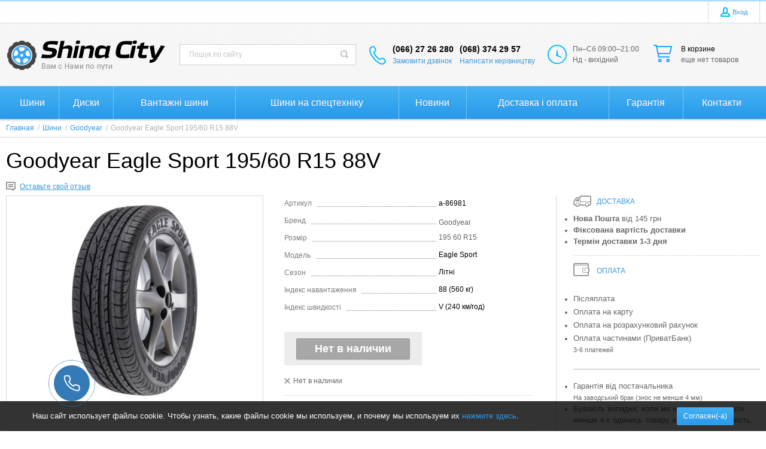

--- FILE ---
content_type: text/html; charset=UTF-8
request_url: https://shinacity.com/shop/product/195-60r15-88v-goodyear-eagle-sport
body_size: 17358
content:

<!DOCTYPE html>
<html lang="ru">
    <head>
        <meta charset="utf-8" />
        <title>Goodyear Eagle Sport 195/  купить шину в Украине - цена 1487 грн. / ShinaCity</title>
        <meta name="description" content="Выгодно купить шины Goodyear  Eagle Sport 195/  с доставкой по всей Украине по цене 1487 грн - Можно у нас на сайте ShinaCity.com или по ☎ (050) 496-77-17, (067) 620-57-33 / ShinaCity" />
        <meta name="keywords" content="" />
        <meta name="generator" content="ImageCMS" />
        <meta name = "format-detection" content = "telephone=no" />
        <meta name="viewport" content="width=device-width, initial-scale=1, minimum-scale=1, maximum-scale=1, user-scalable=0" />
        <link rel="stylesheet" type="text/css" href="https://shinacity.com/templates/fullMarket/css/style.css?ver=2" media="all" />
        <link rel="stylesheet" type="text/css" href="https://shinacity.com/templates/fullMarket/css/color_scheme_1/colorscheme.css?ver=2" media="all" />
        <!-- <link rel="stylesheet" type="text/css" href="https://shinacity.com/templates/fullMarket/css/color_scheme_1/color.css" media="all" /> -->
        <link rel="stylesheet" type="text/css" href="https://shinacity.com/templates/fullMarket/css/adaptive.css?ver=2" media="all" />
        <link rel="stylesheet" type="text/css" href="https://shinacity.com/templates/fullMarket/js/fancybox/jquery.fancybox-1.3.4.css?ver=2" media="all" />

        
                            
                <script>
            var locale = "";
        </script>
        <script src="https://shinacity.com/templates/fullMarket/js/jquery-1.8.3.min.js"></script>
        <!-- php vars to js -->
                        <script>
                    var curr = 'грн',
            cartItemsProductsId = null,
            nextCs = '',
            nextCsCond = nextCs == '' ? false : true,
            pricePrecision = parseInt('0'),
            checkProdStock = "1", //use in plugin plus minus
            inServerCompare = parseInt("0"),
            inServerWishList = parseInt("0"),
            countViewProd = parseInt("0"),
            theme = "https://shinacity.com/templates/fullMarket/",
            siteUrl = "https://shinacity.com/",
            colorScheme = "css/color_scheme_1",
            isLogin = "0" === '1' ? true : false,
            typePage = "product",
            typeMenu = "col";
        text = {
            search: function(text) {
                return 'Введите более' + ' ' + text + ' символов';
                        },
                        error: {
                            notLogin: 'В список желаний могут добавлять только авторизированные пользователи',
                                        fewsize: function(text) {
                                            return 'Выберите размер меньше или равно' + ' ' + text + ' пикселей';
                                                        },
                                                        enterName: 'Введите название'
                                                                }
                                                            }
    
        text.inCart = 'В корзине';
        text.pc = 'шт.';
        text.quant = 'Кол-во:';
        text.sum = 'Сумма:';
        text.toCart = 'Купить';
        text.pcs = 'Количество:';
        text.kits = 'Комплектов:';
        text.captchaText = 'Код протекции';
        text.plurProd = ['товар', 'товара', 'товаров'];
        text.plurKits = ['набор', 'набора', 'наборов'];
        text.plurComments = ['отзыв', 'отзыва', 'отзывов'];
</script>
        <script src="https://shinacity.com/templates/fullMarket/js/settings.js"></script>
        <!--[if lte IE 9]><script type="text/javascript" src="http://html5shiv.googlecode.com/svn/trunk/html5.js"></script><![endif]-->
        <!--[if lte IE 8]><link rel="stylesheet" type="text/css" href="https://shinacity.com/templates/fullMarket/css/lte_ie_8.css" /><![endif]-->
        <!--[if IE 7]>
            <link rel="stylesheet" type="text/css" href="https://shinacity.com/templates/fullMarket/css/ie_7.css" />
            <script src="https://shinacity.com/templates/fullMarket/js/localStorageJSON.js"></script>
            <![endif]-->

        <link rel="icon" href="/uploads/images/ShinaFav.png" type="image/x-icon" />
        <link rel="shortcut icon" href="/uploads/images/ShinaFav.png" type="image/x-icon" />
<!-- Google Tag Manager -->
<script>
setTimeout(function(){(function(w,d,s,l,i){w[l]=w[l]||[];w[l].push({'gtm.start':
                new Date().getTime(),event:'gtm.js'});var f=d.getElementsByTagName(s)[0],
                j=d.createElement(s),dl=l!='dataLayer'?'&l='+l:'';j.async=true;j.src=
                'https://www.googletagmanager.com/gtm.js?id='+i+dl;f.parentNode.insertBefore(j,f);
                })(window,document,'script','dataLayer','GTM-P5K42H');}, 5000);
</script>
<!-- End Google Tag Manager -->

<div class="phone-button" data-drop="#ordercall" data-tab="true" data-source="https://shinacity.com/shop/callback">
</div>
    <style>.comments:after,.comments .func-button-comment:after{visibility:hidden;display:block;font-size:0;content:".";clear:both;height:0}.func-button-comment{font-size:0}.comments .main-form-comments .frame-form-field{margin-left:0}.comments .author-comment{font-size:12px;font-weight:bold}.comments .frame-list-comments>.sub-1{margin:0}.page-text .comments .frame-list-comments>.sub-1{max-height:none}.comments .frame-comment p{margin-bottom:0}.comments .frame-list-comments.sub-2{float:none;width:auto}#comment .comments .frame-list-comments.sub-2{margin-left:115px;padding-bottom:10px}.page-text .comments .frame-list-comments.sub-2{max-height:none !important;height:auto !important}.page-text .btn-all-comments{display:none !important}.comments .btn-all-comments{margin-left:0;margin-top:5px}.comments .btn>*,.comments input.btn{padding:0 !important}.comments .frame-list-comments .btn.active{box-shadow:none}.comments .icon_comment{background-image:none;width:0;height:0;margin-right:0 !important;overflow:hidden}.comments .frame-list-comments li{border-top:0;padding:0}.comments .frame-list-comments>.sub-1>li{margin-top:13px;margin-bottom:0;border-top:1px solid transparent;padding-top:21px}.comments .frame-list-comments>.sub-1>li:before{display:none}.comments .frame-list-comments>.sub-1>li:first-child{margin-top:0;border-top:0;padding-top:0}.comments .frame-list-comments.sub-2+.s-all-comments{margin-left:33px}.comments .frame-list-comments.sub-2>li{margin-top:20px;position:relative}.comments .frame-list-comments.sub-2>li:first-child{margin-top:20px}.comments .frame-list-comments.sub-2>li:before{content:"";border-width:9px;border-style:solid;top:-9px;left:20px;position:absolute;border-color:transparent}.comments .global-frame-comment-sub2{padding:15px 20px 15px}.comments .funcs-buttons-comment+.frame-list-comments{padding-top:1px}.comments .like>button span span,.comments .dis-like>button span span{font-weight:normal}.comments .like,.comments .dis-like{height:12px;line-height:12px}.comments .author-data-comment-sub1{float:left;width:130px}.comments .s-all-comments{margin-top:7px}.comments .date-comment{display:block;padding-top:1px}.author-data-comment-sub2 .date-comment{display:inline-block}.comments .frame-drop-comment{padding-bottom:0;display:none;width:auto}.frame-comment-sub1,.frame-list-comments.sub-2,.comments .frame-list-comments .frame-drop-comment{margin:0 220px 0 150px}.comments .frame-list-comments .frame-drop-comment{position:relative;padding:10px 50px;border:1px solid transparent;margin-top:20px}.comments .frame-list-comments{padding:10px 0 20px}.comments .title-comment{margin-bottom:6px;font-size:21px}.comments label{display:block}.comments label,.comments .frame-label{margin-bottom:16px;display:block}.comments label .title,.comments .frame-label .title{display:block;margin-bottom:5px}.comments .main-form-comments .title{float:none;width:auto}.comments .frame-form-field{position:relative;display:block}.comments textarea{height:110px;padding-top:11px}.comments .btn{display:inline-block;cursor:pointer;text-decoration:none;position:relative}.comments .btn>*,.comments input.btn{padding:5px 15px 5px}.comments .btn.active{cursor:default}.comments .like{border-right:1px solid transparent;padding-right:7px;margin-right:7px}.like .d_l_1,.dis-like .d_l_1{border-bottom:0}.comments .mark-pr{margin-bottom:4px}.comments .mark-pr .title{font-weight:bold}.comments .mark-pr>.star-small{position:relative;top:2px}.author-data-comment-sub2{margin-bottom:5px}.comments .frame-mark{float:right;width:200px}.comments .comments-main-form{padding:15px 180px 30px 150px;border:1px solid transparent;border-top:0;position:relative}.comments .comments-main-form.noComments{float:none}.comments .comments-main-form .star{vertical-align:middle;top:-2px;margin-right:0}.comments .comments-main-form .star-big{margin-top:0}.forComments{position:relative}#comment .preloader{top:15px}.comments select,.comments input[type="text"],.comments input[type="password"]{height:42px}.comments .btn-blue button,.comments .btn-blue input{padding:0 50px;height:36px}.comments-open-main-form{width:100%;height:35px;text-align:center;border:1px solid transparent}.comments-open-main-form .text-el{font-size:13px;font-weight:bold}.comments-main-form .icon_close_form,.frame-drop-comment .icon_close_form{position:absolute;top:15px;right:20px;cursor:pointer}.comments form .f_l+.o_h{padding-left:20px}.title-default .title .small-text{text-transform:none;font-weight:normal;padding-left:10px}</style></head>

    <body class="isChrome not-js product">
        <script>
            if ('ontouchstart' in document.documentElement)
                document.body.className += ' isTouch';
            else
                document.body.className += ' notTouch';
        </script>
        <script>
    var langs = new Object();
        function lang(value) {
            return  langs[value];
        }
    
</script>        <script> 
 </script>        <div class="main-body">
            <div class="fon-header">
                <header>
                    <div class="top-header">
    <div class="container">
        <nav class="left-header">
                            <div class="frame-time-work">
                    <div>
                                            </div>
                </div>
                    </nav>
        <ul class="items items-user-toolbar-top">
            <!--Start. Top menu and authentication data block-->
            <li class="btn-personal-area">
    <button type="button" id="loginButton" data-drop=".drop-enter" data-source="https://shinacity.com/auth">
        <span class="icon_profile"></span>
        <span class="text-el">Вход</span>
    </button>
</li>
<!--Else show link for personal cabinet -->
            <!--End. Top menu and authentication data block-->
             <!--Start. langs_switcher-->
                         <!--End. langs_switcher-->
        </ul>
    </div>
</div>
<div class="content-header">
    <div class="container">
        <div class="left-content-header t-a_j">
            <!--        Logo-->
            <div class="logo-out">
                                                    <a href="https://shinacity.com/" class="logo">
                        <img src="/uploads/images/ShinaLogo11.png" alt="Интернет магазин Шины и Дисков ShinaCity.com"/>
                    </a>
                            </div>
            <!--                Start. contacts block-->
            <div class="top-search">
                <button class="small-search-btn">
                    <span class="icon_small_search"></span>
                </button>
                <form name="search" method="get" action="https://shinacity.com/shop/search" class="search-form">
                    <input type="text" class="input-search" id="inputString" name="text" autocomplete="off" value="" placeholder="Пошук по сайту"/>
                    <span class="btn-search">
                        <button type="submit"><span class="icon_search"></span></button>
                    </span>
                    <div class="icon_times_drop"></div>
                    <div id="suggestions" class="drop drop-search"></div>
                </form>
            </div>
            <div class="phones-header">
                <div class="frame-ico">
                    <span class="icon_phone_header"></span>
                </div>
                <div>
                                            <div class="f-s_0">
                            <span class="phone">
                                                                    <span class="binct-phone-number-3">(066) 27 26 280</span>
                                                                                                    <span class="binct-phone-number-2">(068) 374 29 57
</span>
                                                                
                            </span>
                        </div>
                                        <div class="btn-order-call">
                        <button data-drop="#ordercall" data-tab="true" data-source="https://shinacity.com/shop/callback">
                            <span class="icon_order_call"></span>
                            <span class="text-el">Замовити дзвінок</span>
                        </button>
                    </div>
                    <div class="btn-order-call tw-hide" style="margin-left: 10px;">
                        <button data-drop=".drop-capitan">
                            <span class="text-el">Написати керівництву</span>
                        </button>
                    </div>
                </div>
            </div>
                            <div class="frame-time-work">
                    <div class="frame-ico">
                        <span class="icon_work"></span>
                    </div>
                    <div>
                        <p><span class="s-t">Пн&ndash;Сб 09:00&ndash;21:00<br />Нд&nbsp;- вихідний<br /></span></p>                    </div>
                </div>
                        <!-- End. Contacts block-->
            <!-- Start. Include cart data template-->
            <div id="tinyBask" class="frame-cleaner">
                
<div class="btn-bask">
    <button>
        <span class="frame-icon">
            <span class="helper"></span>
            <span class="icon_cleaner"></span>
        </span>
        <span class="text-cleaner">
            <span class="helper"></span>
            <span class="d_i-b">
                <span class="title text-el">В корзине</span>
                <span class="d_b">
                    <span class="text-el">еще нет товаров</span>
                </span>
                <span class="text-el small mq-w-768 mq-inline mq-min">0</span>
            </span>
        </span>
    </button>
</div>
            </div>
            <!-- End. Include cart data template-->
            </div>
    </div>
</div>
                </header>
                <div class="frame-menu-main horizontal-menu">
                    <!--    menu-row-category || menu-col-category-->
<div class="container">
    <div class="menu-main not-js menu-col-category">
        <nav>
            <table>
                <tbody>
                    <tr>
                        <td class="mq-w-480 mq-min mq-table-cell">
                            <div class="frame-item-menu-out frameItemMenu">
                                <div class="frame-title is-sub">
                                    <span class="title title-united"><span class="helper"></span><span class="text-el p_r">Каталог<span class="icon-is-sub"></span></span></span>
                                </div>
                                <div class="frame-drop-menu" id="unitedCatalog">
                                </div>
                            </div>
                        </td>
                        <td data-mq-max="768" data-mq-min="0" data-mq-target="#unitedCatalog" class="mq-w-480 mq-max mq-table-cell">
                            <table>
                                <tbody>
                                    <tr>
                                        <td>
    <div class="frame-item-menu frameItemMenu active">
        <div class="frame-title"><a href="https://shinacity.com/shiny" class="title active"><span class="helper"></span><span class="text-el">Шини</span></a></div>    </div>
</td><td>
    <div class="frame-item-menu frameItemMenu">
        <div class="frame-title"><a href="https://shinacity.com/diski" title="Диски " class="title"><span class="helper"></span><span class="text-el">Диски </span></a></div>    </div>
</td><td>
    <div class="frame-item-menu frameItemMenu">
        <div class="frame-title"><a href="https://shinacity.com/shop/category/gruzovye-shiny" title="Вантажні шини" class="title"><span class="helper"></span><span class="text-el">Вантажні шини</span></a></div>    </div>
</td><td>
    <div class="frame-item-menu frameItemMenu">
        <div class="frame-title"><a href="https://shinacity.com/shop/category/selhoz-shiny" title="Шини на спецтехніку" class="title"><span class="helper"></span><span class="text-el">Шини на спецтехніку</span></a></div>    </div>
</td>                                        
<td>
    <div class="frame-item-menu frameItemMenu">
        <div class="frame-title"><a href="https://shinacity.com/novosti" title="Новини" class="title"><span class="helper"></span><span class="text-el">Новини</span></a></div>    </div>
</td>

<td>
    <div class="frame-item-menu frameItemMenu">
        <div class="frame-title"><a href="https://shinacity.com/dostavka-i-oplata" title="Доставка і оплата" class="title"><span class="helper"></span><span class="text-el">Доставка і оплата</span></a></div>    </div>
</td>

<td>
    <div class="frame-item-menu frameItemMenu">
        <div class="frame-title"><a href="https://shinacity.com/pomoshch" title="Гарантія" class="title"><span class="helper"></span><span class="text-el">Гарантія</span></a></div>    </div>
</td>

<td>
    <div class="frame-item-menu frameItemMenu">
        <div class="frame-title"><a href="https://shinacity.com/kontakt" title="Контакти" class="title"><span class="helper"></span><span class="text-el">Контакти</span></a></div>    </div>
</td>

                                    </tr>
                                </tbody>
                            </table>
                        </td>
                    </tr>
                </tbody>
            </table>
        </nav>
    </div>
</div>
<script>
function beforeShowSearch(el, drop) {
    el.closest('td').prevAll().hide();
    el.css('position', 'static');
    drop.removeAttr('style');
}
function afterHideSearch(el, drop) {
    el.closest('td').find('form').hide();
    el.closest('td').prevAll().show().css('display', '');
    el.css('position', '');
}
function closedSearch(el, drop){
    drop.removeAttr('style');
}
</script>
                </div>
                
            </div>
            <div class="content">
                
<div class="frame-crumbs">
    <!-- Making bread crumbs -->
    <div class="crumbs" xmlns:v="http://rdf.data-vocabulary.org/#">
    <div class="container">
        <ul class="items items-crumbs">
            <li class="btn-crumb" typeof="v:Breadcrumb">
                <a href="https://shinacity.com/" rel="v:url" property="v:title">
                    <span class="text-el" itemprop="title">Главная</span>
                    <span class="divider">/</span>
                </a>
            </li>
                             <li class="btn-crumb" typeof="v:Breadcrumb">
                                            <a href="https://shinacity.com/shiny" rel="v:url" property="v:title">
                            <span class="text-el" itemprop="title">Шини</span>
                            <span class="divider">/</span>
                        </a>
                                    </li>
                             <li class="btn-crumb" typeof="v:Breadcrumb">
                                            <a href="https://shinacity.com/shiny/brand-goodyear" rel="v:url" property="v:title">
                            <span class="text-el" itemprop="title">Goodyear</span>
                            <span class="divider">/</span>
                        </a>
                                    </li>
                             <li class="btn-crumb" typeof="v:Breadcrumb">
                                            <button disabled="disabled" href="https://shinacity.com/" rel="v:url nofollow" property="v:title">
                            <span class="text-el" itemprop="v:title">Goodyear Eagle Sport 195/60 R15 88V  </span>
                        </button>
                                    </li>
                    </ul>
    </div>
</div></div>
<div itemscope itemtype="http://schema.org/Product">
<div class="frame-inside page-product">
    <div class="container">
    <div class="f-s_0 title-product">
        <!-- Start. Name product -->
            <div class="frame-title">
                <h1 class="title" itemprop="name">Goodyear Eagle Sport 195/60 R15 88V  </h1>
            </div>
        <!-- End. Name product -->
    </div>
    <div class="frame-raiting-article">

                                <div class="frame-raiting">
                                                                                                                                                <button class="count-response scroll-to-comments">
                                        <span class="icon_no_comment"></span><span class="d_l">Оставьте свой отзыв</span>
                                    </button>

                                                                                                        </div>

                                <!-- End. Star rating-->
                                <!-- Start. article & variant name & brand name -->
                                                                 <!-- End. article & variant name & brand name -->
                            </div>
                        <div class="clearfix item-product  not-avail">
            <div class="right-product">
                <!--Start. Payments method form -->
                <div class="" data-mq-max="1280" data-mq-min="0" data-mq-target="#deliveryTabs">
                    <div class="frame-delivery-payment">
<dl>
<dt class="title f-s_0"><span class="icon_delivery">&nbsp;</span><span class="text-el">Доставка</span></dt>
</dl>
<ul style="list-style-type: disc;">
<li><span style="font-size: 10pt;"><strong>Нова Пошта</strong>&nbsp;від</span><span style="font-size: 10pt;">&nbsp;145&nbsp;грн</span></li>
<li><span style="font-size: 10pt;"><strong>Фіксована&nbsp;вартість доставки</strong></span></li>
<li><span style="font-size: 10pt;"><strong>Термін доставки 1-3 дня</strong></span></li>
</ul>
<dl>
<dd class="frame-list-delivery">
<ul></ul>
</dd>
<dt class="title f-s_0"><span class="icon_payment">&nbsp;</span><span class="text-el">Оплата</span></dt>
<dd class="frame-list-payment"><br />
<ul style="list-style-type: disc;">
<li><span style="font-size: 10pt;">Післяплата<br /></span></li>
<li><span style="font-size: 10pt;">Оплата на карту</span></li>
<li><span style="font-size: 10pt;">Оплата на&nbsp;розрахунковий рахунок<br /></span></li>
<li><span style="font-size: 10pt;">Оплата&nbsp;частинами (ПриватБанк)<br /><span style="font-size: 8pt;">3-6 платежей</span></span></li>
</ul>
</dd>
</dl>
<p><span style="color: #999999;">------------------------------------------------------------------------------</span></p>
<ul style="list-style-type: disc;">
<li><span style="font-size: 10pt;">Гарантія&nbsp;від постачальника</span><span style="font-size: 10pt;"><br /><span style="font-size: 8pt;">На заводський брак (знос не менше 4 мм)</span><br /></span></li>
<li><span style="font-size: 10pt;">Бувають випадки, коли ми не можемо продати менше 4-х одиниць товару або непарну кількість</span><span style="font-size: 10pt;">.</span></li>
</ul>
</div>                </div>
                <!--End. Payments method form -->
                <!-- Start. Banner-->
                                <!-- End. Banner-->
                <!-- Start. Similar Products-->
                <div class="items-products count-items5" id="similar">
    <div class="title-proposition-v">
        <div class="frame-title">
            <div class="title">Похожие товары</div>
        </div>
    </div>
    <div class="similar-products items-catalog" data-mq-max="1280" data-mq-min="0" data-mq-target="#similarBott">
        

                
    
                <div class="catalog-item equal-cells globalFrameProduct to-cart" data-pos="top">
        <!-- Start. Photo & Name product -->
        <a href="https://shinacity.com/shop/product/kormoran-all-season-195-60-r15-92v-xl" class="frame-photo-title" title="Kormoran All Season 195/60 R15 92V XL ">
            <span class="photo-block">
                <span class="helper"></span>
                                                    <img src="/uploads/shop/products/medium/b2fa014a7a41326b5de1a681b82efcb0.jpg"
                         alt="Kormoran All Season 195/60 R15 92V XL "
                         class="vImg"/>
                                                                            </span>
            <div class="frame-star f-s_0">
                            </div>
            <span class="title">Kormoran All Season 195/60 R15 92V XL </span>
        </a>
        <!-- End. Photo & Name product -->
        <div class="description">
            <!-- Start. article & variant name & brand name -->
                        <!-- End. article & variant name & brand name -->
            <!-- Start. Prices-->
            <div class="frame-prices f-s_0">
                                                                <!-- Start. Product price-->
                                    <span class="current-prices f-s_0">
                        <span class="price-new">
                            <span>
                                 <span class="price priceVariant">2 702</span>  <span class="curr">грн</span> 
                            </span>
                        </span>
                                            </span>
                                <!-- End. Product price-->
            </div>
            <!-- End. Prices-->

                
                <div class=" btn-buy btn-disabled "  style="display: none" >
                    <a class="btnBuy infoBut">
                        <span class="text-el">Нет в наличии</span>
                    </a>
                </div>

            

            <!-- End. Collect information about Variants, for future processing -->
                    </div>
        <!-- Start. Remove buttons if compare-->
                <!-- End. Remove buttons if compare-->

        <!-- Start. For wishlist page-->
                <!-- End. For wishlist page-->
            </div>

                
    
                <div class="catalog-item equal-cells globalFrameProduct to-cart" data-pos="top">
        <!-- Start. Photo & Name product -->
        <a href="https://shinacity.com/shop/product/intensa_hp13" class="frame-photo-title" title="Sava Intensa HP 195/60 R15 88H">
            <span class="photo-block">
                <span class="helper"></span>
                                                    <img src="/uploads/shop/products/medium/sava_intensa_hp.741.orig.2382.jpeg"
                         alt="Sava Intensa HP 195/60 R15 88H"
                         class="vImg"/>
                                                                            </span>
            <div class="frame-star f-s_0">
                            </div>
            <span class="title">Sava Intensa HP 195/60 R15 88H</span>
        </a>
        <!-- End. Photo & Name product -->
        <div class="description">
            <!-- Start. article & variant name & brand name -->
                        <!-- End. article & variant name & brand name -->
            <!-- Start. Prices-->
            <div class="frame-prices f-s_0">
                                                                <!-- Start. Product price-->
                                    <span class="current-prices f-s_0">
                        <span class="price-new">
                            <span>
                                 <span class="price priceVariant">2 624</span>  <span class="curr">грн</span> 
                            </span>
                        </span>
                                            </span>
                                <!-- End. Product price-->
            </div>
            <!-- End. Prices-->

                
                <div class=" btn-buy btn-disabled "  style="display: none" >
                    <a class="btnBuy infoBut">
                        <span class="text-el">Нет в наличии</span>
                    </a>
                </div>

            

            <!-- End. Collect information about Variants, for future processing -->
                    </div>
        <!-- Start. Remove buttons if compare-->
                <!-- End. Remove buttons if compare-->

        <!-- Start. For wishlist page-->
                <!-- End. For wishlist page-->
            </div>

                
    
                <div class="catalog-item equal-cells globalFrameProduct to-cart" data-pos="top">
        <!-- Start. Photo & Name product -->
        <a href="https://shinacity.com/shop/product/efficient_grip_performance18" class="frame-photo-title" title="Goodyear EfficientGrip Performance 195/60 R15 88H">
            <span class="photo-block">
                <span class="helper"></span>
                                                    <img src="/uploads/shop/products/medium/16f501cbc7a867ba73a93b3e6633e8cb.jpg"
                         alt="Goodyear EfficientGrip Performance 195/60 R15 88H"
                         class="vImg"/>
                                                                            </span>
            <div class="frame-star f-s_0">
                            </div>
            <span class="title">Goodyear EfficientGrip Performance 195/60 R15 88H</span>
        </a>
        <!-- End. Photo & Name product -->
        <div class="description">
            <!-- Start. article & variant name & brand name -->
                        <!-- End. article & variant name & brand name -->
            <!-- Start. Prices-->
            <div class="frame-prices f-s_0">
                                                                <!-- Start. Product price-->
                                    <span class="current-prices f-s_0">
                        <span class="price-new">
                            <span>
                                 <span class="price priceVariant">3 620</span>  <span class="curr">грн</span> 
                            </span>
                        </span>
                                            </span>
                                <!-- End. Product price-->
            </div>
            <!-- End. Prices-->

                
                <div class=" btn-buy btn-disabled "  style="display: none" >
                    <a class="btnBuy infoBut">
                        <span class="text-el">Нет в наличии</span>
                    </a>
                </div>

            

            <!-- End. Collect information about Variants, for future processing -->
                    </div>
        <!-- Start. Remove buttons if compare-->
                <!-- End. Remove buttons if compare-->

        <!-- Start. For wishlist page-->
                <!-- End. For wishlist page-->
            </div>

                
    
                <div class="catalog-item equal-cells globalFrameProduct to-cart" data-pos="top">
        <!-- Start. Photo & Name product -->
        <a href="https://shinacity.com/shop/product/solazo12" class="frame-photo-title" title="Premiorri Solazo 195/60 R15 88V  ">
            <span class="photo-block">
                <span class="helper"></span>
                                                    <img src="/uploads/shop/products/medium/premiorri_solazo.2444.orig.7951.jpg"
                         alt="Premiorri Solazo 195/60 R15 88V  "
                         class="vImg"/>
                                                                            </span>
            <div class="frame-star f-s_0">
                            </div>
            <span class="title">Premiorri Solazo 195/60 R15 88V  </span>
        </a>
        <!-- End. Photo & Name product -->
        <div class="description">
            <!-- Start. article & variant name & brand name -->
                        <!-- End. article & variant name & brand name -->
            <!-- Start. Prices-->
            <div class="frame-prices f-s_0">
                                                                <!-- Start. Product price-->
                                    <span class="current-prices f-s_0">
                        <span class="price-new">
                            <span>
                                 <span class="price priceVariant">1 481</span>  <span class="curr">грн</span> 
                            </span>
                        </span>
                                            </span>
                                <!-- End. Product price-->
            </div>
            <!-- End. Prices-->

                
                <div class=" btn-buy btn-disabled "  style="display: none" >
                    <a class="btnBuy infoBut">
                        <span class="text-el">Нет в наличии</span>
                    </a>
                </div>

            

            <!-- End. Collect information about Variants, for future processing -->
                    </div>
        <!-- Start. Remove buttons if compare-->
                <!-- End. Remove buttons if compare-->

        <!-- Start. For wishlist page-->
                <!-- End. For wishlist page-->
            </div>

                
    
                <div class="catalog-item equal-cells globalFrameProduct to-cart" data-pos="top">
        <!-- Start. Photo & Name product -->
        <a href="https://shinacity.com/shop/product/195-60-r15-88t-premiorri-viamaggiore" class="frame-photo-title" title="Premiorri ViaMaggiore 195/60 R15 88T  не шип">
            <span class="photo-block">
                <span class="helper"></span>
                                                    <img src="/uploads/shop/products/medium/0d1b30608f2d96bb551c3cf41d7e967f.jpg"
                         alt="Premiorri ViaMaggiore 195/60 R15 88T  не шип"
                         class="vImg"/>
                                                                            </span>
            <div class="frame-star f-s_0">
                            </div>
            <span class="title">Premiorri ViaMaggiore 195/60 R15 88T  не шип</span>
        </a>
        <!-- End. Photo & Name product -->
        <div class="description">
            <!-- Start. article & variant name & brand name -->
                        <!-- End. article & variant name & brand name -->
            <!-- Start. Prices-->
            <div class="frame-prices f-s_0">
                                                                <!-- Start. Product price-->
                                    <span class="current-prices f-s_0">
                        <span class="price-new">
                            <span>
                                 <span class="price priceVariant">1 633</span>  <span class="curr">грн</span> 
                            </span>
                        </span>
                                            </span>
                                <!-- End. Product price-->
            </div>
            <!-- End. Prices-->

                
                <div class=" btn-buy btn-disabled "  style="display: none" >
                    <a class="btnBuy infoBut">
                        <span class="text-el">Нет в наличии</span>
                    </a>
                </div>

            

            <!-- End. Collect information about Variants, for future processing -->
                    </div>
        <!-- Start. Remove buttons if compare-->
                <!-- End. Remove buttons if compare-->

        <!-- Start. For wishlist page-->
                <!-- End. For wishlist page-->
            </div>
    </div>
</div>
                <!-- End. Similar Products-->
                            </div>
            <div class="left-product leftProduct">
                <div class="o_h">
                    <div class="left-product-left ">
                        <div class="inside">
                                                        <!-- Start. Photo block-->
                            <a rel="position: 'xBlock'" onclick="return false;" href="/uploads/shop/products/large/59f332bd10b54091f8419e0562ff7a54.jpg" class="frame-photo-title photoProduct cloud-zoom" id="photoProduct" title="Goodyear Eagle Sport 195/60 R15 88V  ">
                                <span class="photo-block">
                                    <span class="helper"></span>
                                    <img src="/uploads/shop/products/large/59f332bd10b54091f8419e0562ff7a54.jpg" alt="Goodyear Eagle Sport 195/60 R15 88V   - 86981" title="Goodyear Eagle Sport 195/60 R15 88V   - 86981" class="vImgPr"  itemprop="image"/>
                                                                                                                                            </span>
                            </a>
                            <div class="horizontal-carousel photo-main-carousel">

                            </div>
                            <!-- End. Photo block-->
                        </div>

                    </div>
                    <div class="left-product-right">
                        <div class="globalFrameProduct">                            
                            <!-- Start. frame for cloudzoom -->
                            <div id="xBlock"></div>
                            <!-- End. frame for cloudzoom -->
                            <!-- Begin frame properties -->                        
                                                                                            <div class="characteristic">
                                    <table>
                                        <tbody>
                                                                                    <tr>
                                                <th><span class="text-el">
                                                  Артикул  
                                                </span></th>
                                                <td><span class="text-el">
                                                    a-86981                                                </span></td>
                                            </tr>
                                                                                                                            <tr>
                                                <th><span class="text-el">
                                                  Бренд  
                                                </span></th>
                                                <td><span class="text-el" itemprop="brand" itemtype="https://schema.org/Brand" itemscope>
                                                                                                                                                                        <span class="text-el" itemprop="name"><a href="/shiny/brand-goodyear">Goodyear</a></span>
                                                                                                                                                            </span></td>
                                            </tr>
                                        

                                                                                    <tr>
                                                <th><span class="text-el">
                                                  Розмір
                                                </span></th>
                                                <td><span class="text-el">
                                                    <a href="/shiny/h-195/w-60/d-r15">195 60 R15 </a>
                                                </span>
                                                </td>
                                            </tr>
                                        




                                            
                                                                                                                                            <tr>
                                                    <th><span class="text-el">Модель </span></th>
                                                                                                                    <td>
                                                                <span class="text-el">Eagle Sport                                                                     	                                                                    	                                                                                                                                </span>
                                                            </td>
                                                        
                                                </tr>
                                                                                                                                                                                                                                                                                        <tr>
                                                    <th><span class="text-el">Сезон</span></th>
                                                                                                                    <td>
                                                                <span class="text-el">Літні                                                                    	                                                                    	                                                                                                                                </span>
                                                            </td>
                                                        
                                                </tr>
                                                                                                                                                                                            <tr>
                                                    <th><span class="text-el">Індекс навантаження </span></th>
                                                                                                                    <td>
                                                                <span class="text-el">88                                                                     	                                                                    (560 кг)	                                                                                                                                </span>
                                                            </td>
                                                        
                                                </tr>
                                                                                                                                                                                            <tr>
                                                    <th><span class="text-el">Індекс швидкості </span></th>
                                                                                                                    <td>
                                                                <span class="text-el">V                                                                     	                                                                    (240 км/год)	                                                                                                                                </span>
                                                            </td>
                                                        
                                                </tr>
                                                                                                                                    </tbody>
                                    </table>
                                </div>                              
                                                            <!-- End frame properties -->
                            <div class="f-s_0 buy-block">
                                <!-- Start. Check variant-->
                                
                                <!-- End. Check variant-->
                                <div class="frame-prices-buy-wish-compare">
                                    <div class="frame-for-photo-popup">
                                        <div class="frame-prices-buy f-s_0">


                                               <!-- Start. Prices-->
                                                <div class="frame-prices f-s_0 "  style="display: none" >
                                                    <!-- Start. Check for discount-->
                                                                                                                                                            <!-- End. Check for discount-->
                                                    <!-- Start. Check old price-->
                                                                                                        <!-- End. Check old price-->
                                                    <!-- Start. Product price-->
                                                                                                            <span class="current-prices f-s_0" itemscope itemtype="http://schema.org/Offer">
                                                            <span class="price-new">
                                                                <span>
                                                                     <span class="price priceVariant">1 487</span>  <span class="curr">грн</span>                                                                     <meta itemprop="price" content="1487" />
                                                                    <meta itemprop="priceCurrency" content="UAH" />
                                                                </span>
                                                            </span>
                                                                                                                    </span>
                                                                                                        <!-- End. Product price-->
                                                </div>

                                                <!-- End. Prices-->
                                                <div class="funcs-buttons"  style="display: none;" >
                                                    <!-- Start. Collect information about Variants, for future processing -->
                                                                                                                                                                                                                            
                                                            <div class="d_i-b v-a_m">
                                                                <div class="js-variant-86981 js-variant" >
                                                                    <div class="btn-not-avail">
                                                                        <button
                                                                            type="button"
                                                                            class="infoBut"
                                                                            data-drop=".drop-report"
                                                                            data-source="/shop/ajax/getNotifyingRequest"

                                                                            data-id="86981"
                                                                            data-product-id="86981"
                                                                            data-name="Goodyear Eagle Sport 195/60 R15 88V  "
                                                                            data-vname=""
                                                                            data-number="a-86981"
                                                                            data-price=" 1 487 "
                                                                            data-add-price=""
                                                                            data-orig-price=""
                                                                            data-templateprice =" 1  грн "
                                                                            data-templatepriceadd =""
                                                                            data-templatepricedisc =""
                                                                            data-large-image="
                                                                                                                                                            /uploads/shop/products/large/59f332bd10b54091f8419e0562ff7a54.jpg                                                                            "
                                                                            data-main-image="
                                                                                                                                                            /uploads/shop/products/main/59f332bd10b54091f8419e0562ff7a54.jpg                                                                            "
                                                                            data-img="
                                                                                                                                                            /uploads/shop/products/small/59f332bd10b54091f8419e0562ff7a54.jpg                                                                            "
                                                                            data-maxcount="0"
                                                                            data-url="https://shinacity.com/shop/product/195-60r15-88v-goodyear-eagle-sport"
                                                                            >
                                                                            <span class="icon-but"></span>
                                                                            <span class="text-el">Сообщить о появлении</span>
                                                                        </button>
                                                                    </div>
                                                                </div>
                                                            </div>
                                                                                                                                                            </div>
                                                <!-- End. Collect information about Variants, for future processing -->


                                                  <div class="btn-buy-p btn-buy btn-disabled " >
                                                      <a class="btnBuy infoBut">
                                                          <span class="text-el">Нет в наличии</span>
                                                      </a>
                                                  </div>

                                        </div>
                                    </div>
                                    <!-- Start. Wish List & Compare List buttons -->
                                                                                                                        <div class="label-is-aviable label-no-aviable f-s_0 js-variant-86981 js-variant" >
                                                <span class="icon-no-aviable"></span>
                                                <span class="text-el">Нет в наличии</span>
                                            </div>
                                                                                                                <!-- End. Wish List & Compare List buttons -->
                                </div>
                            </div>                          
                            <!--Start .Share-->
                            <!-- End. Share -->
                        </div>

                    </div>
                </div>

                                


                <div class="tabs-product-out f-s_0">

                    <!-- Commented block with tabs -->
                                        <!-- End. Commented block with tabs -->

                    <!-- Block without tabs -->
                                                                                    <div class="title-default">
                            <div class="frame-title">
                                <div class="title">Отзывы <span class="small-text">Пока нет отзывов о данном товаре — будьте первым!</span></div>
                            </div>
                        </div>
                                                <div class="frame-form-comment">
                            <div class="forComments p_r">
                                <div class="comments" id="comments">
        <button class="comments-open-main-form" data-slide=".comments-main-form">
        <span class="icon_no_comment"></span>
        <span class="text-el">Написать отзыв</span>
    </button>
    <div class="drop comments-main-form noComments active inherit" >
        <button class="icon_close_form"></button>
        <div class="frame-comments">
            <div class="title-comment">
                <div class="title">Написать отзыв</div>
            </div>
            <!-- Start of new comment fild -->
            <div class="form-comment main-form-comments">
                <div class="inside-padd">
                    <form method="post">
                        <div class="mainPlace"></div>
                        <div class="frame-form-field o_h">
                                                        <label class="small-full-width" style="width: 34%;float:left;margin-right: 4%;">
                                <span class="frame-form-field">
                                    <input type="text" name="comment_author" value="" placeholder="Ваше имя"/>
                                </span>
                            </label>
                            <label class="small-full-width" style="width: 34%;float:left;margin-right: 2%;">
                                <span class="frame-form-field">
                                    <input type="text" name="comment_email" id="comment_email" value="" placeholder="E-mail"/>
                                </span>
                            </label>
                                                        <!-- Start star reiting -->
                            <div class="f_l comments-stars" style="line-height: 42px;">
                                <span class="d_i-b v-a_m" style="margin-right: 10px;">Ваша оценка</span>
                                <div class="d_i-b v-a_m">
                                    <div class="star">
                                        <div class="productRate star-big clicktemprate">
                                            <div class="for_comment" style="width: 0%"></div>
                                            <input class="ratec" name="ratec" type="hidden" value=""/>
                                        </div>
                                    </div>
                                </div>
                            </div>
                            <!-- End star reiting -->
                        </div>
                        <label>
                            <span class="frame-form-field">
                                <textarea name="comment_text" class="comment_text" placeholder="Текст отзыва"></textarea>
                            </span>
                        </label>

                        
                        <div class="frame-label">
                            <div class="frame-form-field">
                                <div class="btn-form btn-blue">
                                    <input type="submit" value="Отправить" onclick="Comments.post(this,{'visibleMainForm': '1'}, '.mainPlace')"/>
                                </div>
                            </div>
                        </div>
                    </form>
                </div>
                <!-- End of new comment fild -->
            </div>
        </div>
    </div>
            
    <div class="frame-drop-comment" data-rel="whoCloneAddPaste">
        <button class="icon_close_form"></button>
        <div class="form-comment layout-highlight frame-comments">
            <div class="inside-padd">
                <form>
                                        <div class="frame-form-field o_h">
                        <label style="width: 48%;float:left;margin-right: 4%;">
                            <span class="frame-form-field">
                                <input type="text" name="comment_author" value=""  placeholder="Ваше имя"/>
                            </span>
                        </label>
                        <label style="width: 48%;float:left;">
                            <span class="frame-form-field">
                                <input type="text" name="comment_email" value=""  placeholder="E-mail"/>
                            </span>
                        </label>
                    </div>
                                        <label>
                        <span class="frame-form-field">
                            <textarea class="comment_text" name="comment_text" placeholder="Текст ответа"></textarea>
                        </span>
                    </label>
                    <!-- End star reiting -->
                                        <div class="frame-label">
                        <span class="frame-form-field">
                            <input type="hidden" id="parent" name="comment_parent" value="">
                            <span class="btn-form btn-blue">
                                <input type="submit" value="Отправить" onclick="Comments.post(this, {'visibleMainForm': '0'})"/>
                            </span>
                        </span>
                    </div>
                </form>
            </div>
        </div>
    </div>
</div>
<div class="d_n" id="useModeration">
    <div class="usemoderation">
        <div class="msg">
            <div class="success">
                Ваш комментарий будет опубликован после модерации администратором            </div>
        </div>
    </div>
</div>
<script>
var _useModeration = 0;
</script>                            </div>
                            <!--End. Comments block-->
                        </div>
                                        <!-- End. Block without tabs -->

                </div>







            </div>
        </div>
    </div>
</div>
</div>
<!-- Start. Photo Popup Frame-->
<div class="d_n">
    <a class="photo-gallery" rel="group1" href="/uploads/shop/products/large/59f332bd10b54091f8419e0562ff7a54.jpg"></a>
    </div>
<!-- End. Photo Popup Frame-->

<!-- Start. JS vars-->
<script type="text/javascript">
    var hrefCategoryProduct = "https://shinacity.com/shop/category/shiny";
</script>
    <script type="text/javascript">
        var productPhotoDrop = true;
        var productPhotoCZoom = isTouch ? undefined : true;
    </script>

<!-- End. JS vars-->

<script type="text/javascript">
    initDownloadScripts(['cusel-min-2.5', 'cloud-zoom.1.0.3.min', '_product'], 'initPhotoTrEv', 'initPhotoTrEv');

</script>
<div style="display: none;">
    <img src="/uploads/shop/products/large/59f332bd10b54091f8419e0562ff7a54.jpg" alt="Goodyear Eagle Sport 195/60 R15 88V  " class="vImgPr"/>
    </div>

<!-- ecomm --><script>
    $( document ).load(function() { echo ga ('set','dimension1','86981');
        ga('set','dimension2','offerdetail');
        ga('set','dimension3','1487');
    });
</script>
<!-- End. ecomm -->

<script>
    fbq('track', 'ViewContent');
</script>                <div class="container">
                                    </div>
            </div>
            <div class="h-footer" data-mq-prop="height" data-mq-prop-pool="height" data-mq-elem-pool="footer"></div>
        </div>
        <footer  data-mq-prop="margin-top" data-mq-prop-pref="-" data-mq-prop-pool="height" data-mq-elem-pool="footer">
        <div class="footer-footer">
        <div class="container">
            <div class="inside-padd t-a_j">            
                <div class="footer-menu-stat">
                    <div class="footer-title">О магазині</div>
                    <ul class="nav nav-vertical">
                        
<li><a href="https://shinacity.com/dostavka-i-oplata" target="_self" title="Доставка і оплата">Доставка і оплата</a></li>

<li><a href="https://shinacity.com/pomoshch" target="_self" title="Гарантія">Гарантія</a></li>

<li><a href="https://shinacity.com/kontakt" target="_self" title="Контакти">Контакти</a></li>

<li><a href="https://shinacity.com/novosti" target="_self" title="Новини">Новини</a></li>

<li><a href="https://shinacity.com/aktsii" target="_self" title="Акції">Акції</a></li>

<li><a href="https://shinacity.com/oferta" target="_self" title="Оферта">Оферта</a></li>

                    </ul>
                </div>

                <div class="footer-category-menu">
                    <div class="footer-title">Каталог товарів</div>
                    <ul class="nav nav-vertical">
                        <li>
    <a href="https://shinacity.com/shiny" title="Шини" class="title">Шини</a>
</li><li>
    <a href="https://shinacity.com/diski" title="Диски " class="title">Диски </a>
</li><li>
    <a href="https://shinacity.com/shop/category/gruzovye-shiny" title="Вантажні шини" class="title">Вантажні шини</a>
</li><li>
    <a href="https://shinacity.com/shop/category/selhoz-shiny" title="Шини на спецтехніку" class="title">Шини на спецтехніку</a>
</li>                    </ul>
                </div>

                <div class="footer-profile">
                    <div class="footer-title">Користувач</div>
                    <ul class="nav nav-vertical">
                                                <li>
                            <button type="button" data-trigger="#loginButton" title="Вход">Вхід</button>
                        </li>
                        <li>
                            <button onclick="location = 'https://shinacity.com/auth/register'" title="Регистрация">Реєстрація</button>
                        </li>
                                                                        <li><button type="button" class="bingc-action-open-passive-form" title="Обратный звонок">Зворотній дзвінок</button></li>
                    </ul>
                </div>

                <div class="items-contact-footer">
                    <div class="footer-title">Контакти</div>
                    <ul class="items-contact">
                                                <li>
                            <div class="f-s_0">
                                <span class="icon-phone"></span>
                                                                <div class="text-el tw-show tw-footer-phone" style="display:none;">_</div>
                                <div class="text-el tw-hide"><span class="binct-phone-number-3">
                                    (066) 27 26 280</span>
                                    <span class="binct-phone-number-2">, (068) 374 29 57
								    
                                </span>                                   
                                </div>                               
                                                            </div>
                        </li>
                                                                        <li>
                            <div class="f-s_0">
                                <span class="icon-time"></span>
                                <div class="text-el"><div class="frame-time-work">
<p><span style="color: #ffffff;">Пн&ndash;Сб 09:00&ndash;21:00,&nbsp;Нд -&nbsp;вихідний</span></p>
</div></div>
                            </div>
                        </li>
                                                                        <li class="tw-hide">
                            <div class="f-s_0">
                                <span class="icon-email"></span>
                                <div class="text-el">support@shinacity.com</div>
                            </div>
                        </li>
                                                                        <li class="tw-hide">
                            <div class="f-s_0">
                                <span class="icon-skype"></span>
                                <div class="text-el">ShinaCity</div>
                            </div>
                        </li>
                                                						                        <li>
                            <div class="f-s_0">
                                <span class="icon-viber"></span>
                                <div class="text-el">(095) 74 77 424 - Viber</div>
                            </div>
                        </li>
                        						                        <li>
                            <div class="f-s_0">
                                <span class="icon-youtube"></span>
                                <div class="text-el"><a href="https://www.youtube.com/channel/UCjUa1naDpyMu__pmFcQsibQ">YouTube</a></div>
                            </div>
                        </li>
                                            </ul>
                </div>
                <div class="quick-register">
                    <form data-action="https://shinacity.com/mailer/ajaxSubmit" method="post" id="mailer-form">
    <div class="footer-title">Оставьте свою почту и получайте информацию о ближайших скидках и акциях</div>
    <div class="p_r">
        <span class="icon-email"></span>
        <input type="text" name="user_email" placeholder="Ваш E-mail" />
    </div>
    <div class="btn-form">
        <button type="submit">
            <span class="text-el" >Подписаться</span>
        </button>
        <input type="hidden" name="add_user_mail" value="2">
        <input type="hidden" value="173e827a05c96922edb9ba02a9afe7c6" name="cms_token" />    </div>
</form>                </div>
            </div>
            <div class="frame-type-company">
                <div class="frame-type-company__left">
                <span class="f_r">
                                </span>
                <span>
                    © 2016-2025, Інтернет-магазин ShinaCity.com                    
                </span>
                <span>
                    <img src="/uploads/images/mc_check.svg" style="margin-left: 10px;">
                    <img src="/uploads/images/visa_light_footer_new.svg" style="margin-left: 10px;">
                </span>
                </div>
            </div>
        </div>
    </div>
</footer>                <div class="page__accept-cookie accept-cookie" data-accept-cookie-container>
        <div class="page__container">
            <div class="accept-cookie__row">
                <div class="accept-cookie__body">
                    <p>Наш сайт использует файлы cookie. Чтобы узнать, какие файлы cookie мы используем, и почему мы используем их <a href="https://shinacity.com/faily-cookies" title="Политика cookies">нажмите здесь</a>.</p>                </div>
                <div class="accept-cookie__aside">
                    <button class="btn-form accept-cookie__btn" onclick="policCookie();"><span class="text-el">Согласен(-а)</span></button>
                </div>
            </div>
        </div>
    </div>
        <script type="text/javascript">
            function policCookie(el) {
                $('body').removeClass('cookie-accept-wait').addClass('cookie-accept');
                $('[data-accept-cookie-container]').hide();
                document.cookie = 'accept_cookie=true;path=/';
            }
        </script>
        <style>
            .page__container{
                max-width: 1172px;
                margin: auto;
            }
            .accept-cookie {
                background: rgba(0,0,0, 0.8);
                color: #fff;
            }

            .accept-cookie a {
                color: #fff;
            }

            .accept-cookie__row {
                display: flex;
                align-items: center;
                justify-content: space-between;
                padding: 10px 0;
            }

            .accept-cookie__body {
                font-size: 13px;
            }
            .accept-cookie__body a {
                color: #2C9BEB;
            }
            .accept-cookie__body p {
                margin-bottom: 0px;
            }

            .accept-cookie__aside {
                margin-left: 30px;
            }

            .accept-cookie__btn {
                min-width: initial!important;
                padding: 5px 10px!important;
                color: white;
            }

            .page__accept-cookie {
                position: fixed;
                z-index: 100;
                bottom: 0;
                width: 100%;
                left: 0;
                right: 0;
            }

        </style>
    

        <div class="page__up-btn" data-page-up-btn>
            <i class="page__up-btn-icon"></i>
        </div>

                        
        <script src="https://shinacity.com/templates/fullMarket/js/fancybox/jquery.fancybox-1.3.4.pack.js"></script>
        
                
        <script>
            initDownloadScripts(['united_scripts_v1'], 'init', 'scriptDefer');
        </script>

                <button type="button" id="showCartPopup" data-drop="#popupCart" style="display: none;"></button>
<div class="drop-bask drop drop-style" id="popupCart"></div>
    <script type="text/template" id="searchResultsTemplate">
        <div class="inside-padd">
        <% if (_.keys(items).length > 1) { %>
        <ul class="items items-search-autocomplete">
        <% _.each(items, function(item){
        if (item.name != null){%>
        <li>
        <!-- Start. Photo Block and name  -->
        <a href="https://shinacity.com/shop/product/<%- item.url %>" class="frame-photo-title">
        <span class="photo-block">
        <span class="helper"></span>
        <img src="<%- item.smallImage %>" alt="">
        </span>
        <span class="title"><% print(item.name)  %></span>
        <!-- End. Photo Block and name -->

        <span class="description">
        <!-- Start. Product price  -->
        <span class="frame-prices f-s_0">
        <span class="current-prices var_price_{echo $p->firstVariant->getId()} prod_price_{echo $p->getId()}">
        <span class="price-new">
        <span>
        <span class="price"><%- item.price %></span>
        </span>
        </span>
        <% if (item.nextCurrency != null) { %>
        <span class="price-add">
        <span>
        <span class="price addCurrPrice"><%- item.nextCurrency %></span>
        </span>
        </span>
        <% } %>
        </span>
        </span>
        </span>
        <!-- End. Product price  -->
        </a>
        </li>
        <% }
        }) %>
        </ul>
        <!-- Start. Show link see all results if amount products >0  -->
        <div>
        <div class="btn-autocomplete">
        <a href="https://shinacity.com/shop/search?text=<%- items.queryString %>"  class="f-s_0 t-d_u">
        <span class="icon_show_all"></span><span class="text-el">Посмотреть все результаты →</span>
        </a>
        </div>
        <!-- End. Show link  -->
        <% } else {%>
    <div class="msg f-s_0">
    <div class="info"><span class="icon_info"></span><span class="text-el">По Вашему запросу ничего не найдено</span></div>
    </div>
    <% }%>
    </div>
    </div>
</script>

    <span class="tooltip"></span>
    <div class="apply">
        <div class="content-apply">
            <a href="#">Фильтр</a>
            <div class="description">Найдено <span class="f-s_0"><span id="apply-count">5</span><span class="text-el">&nbsp;</span><span class="plurProd"></span></span></div>
        </div>
        <button type="button" class="icon_times_drop icon_times_apply"></button>
    </div>
    <div class="drop drop-style" id="notification">
        <div class="drop-content-notification">
            <div class="inside-padd notification">

            </div>
        </div>
        <div class="drop-footer"></div>
    </div>
    <button style="display: none;" type="button" data-drop="#notification"  data-modal="true" data-effect-on="fadeIn" data-effect-off="fadeOut" class="trigger"></button>

    <div class="drop drop-style" id="confirm">
        <div class="drop-header">
            <div class="title">Подтвердите</div>
        </div>
        <div class="drop-content-confirm">
            <div class="inside-padd cofirm w-s_n-w">
                <div class="btn-def">
                    <button type="button" data-button-confirm data-modal="true">
                        <span class="text-el">Подтвердить</span>
                    </button>
                </div>
                <div class="btn-cancel">
                    <button type="button" data-closed="closed-js">
                        <span class="text-el d_l_1">Отменить</span>
                    </button>
                </div>
            </div>
        </div>
        <div class="drop-footer"></div>
    </div>
    <button style="display: none;" type="button" data-drop="#confirm" data-confirm="true" data-effect-on="fadeIn" data-effect-off="fadeOut"></button>

            <div class="drop drop-style" id="dropAuth">
            <button type="button" class="icon_times_drop" data-closed="closed-js"></button>
            <div class="drop-content t-a_c" style="width: 350px;min-height: 0;">
                <div class="inside-padd">
                    Для того, что бы добавить товар в список желаний, Вам нужно <button type="button" class="d_l_1" data-drop=".drop-enter" data-source="https://shinacity.com/auth">авторизоваться</button>
                </div>
            </div>
        </div>
    

    <div class="drop-capitan drop drop-style">
        <button type="button" class="icon_times_drop" data-closed="closed-js"></button>
        <div class="drop-header">
            <div class="title">
                Написать руководителю            </div>
        </div>
        <div class="drop-content">
            <div class="inside-padd">
                <div class="horizontal-form ">
                    <div id='PastForm'>


    
    <div class="frame-inside page-text">
        <div class="container">
            <div class="text">
                                <div class="container" >

                    <div class="content center">
                        
                        <div id="contact">
                            <div class="left" >

                                <form data-deedback-mini  action="https://shinacity.com/feedback/feedbackMini" method="post">
                                    <div class="textbox" style="margin-top: 15px;">
                                        <label for="name"><b>Ваше имя</b></label>
                                                                                        <input type="text" id="name" name="name" class="text" value=""
                                               placeholder="Ваше имя"/>
                                    </div>

                                    <div class="textbox" style="margin-top: 15px;">
                                        <label for="email"><b>E-mail</b></label>
                                                                                        <input type="text" id="email" name="email" class="text" value="" placeholder="E-mail"/>
                                    </div>

                                    
                                    <div class="clearfix"></div>
                                    <div class="textbox" style="margin-top: 15px;">
                                        <label for="message"><b>Сообщение</b></label>
                                                                                        <textarea cols="45" rows="10" name="message" id="message" placeholder="Текст сообщения"></textarea>
                                    </div>
                                    
                                    <br><div class="g-recaptcha" data-sitekey="6Lc1XCcbAAAAAIO4ynpqAvyyUefWiXEPc4NYcXO3"></div><script src="https://www.google.com/recaptcha/api.js?hl=ru" async></script>                                                                        

                                    <div style="margin-top: 15px; margin-left: -5px; float: left;">
                                        <div class="btn s-p btn-form m-b_15">
                                                                                            <input type="button" onclick="submitButton();" value="Отправить" />
                                                                                    </div>
                                    </div>
                            </div>
                            <input type="hidden" value="173e827a05c96922edb9ba02a9afe7c6" name="cms_token" />                            </form>
                        </div>

                        <div class="right">
                            <div id="detail">
                                                            </div>
                        </div>
                    </div>

                </div>
                            </div>
        </div>
    </div>
</div>
    <script type="text/javascript">
        function submitButton() {
            var form = $('[data-deedback-mini]');
            var postData = form.serialize();
            
            $.ajax({
                    url: '/feedback/feedbackMini',
                    type: "POST",
                    data: postData,
                    success: function (data) {
                        $('#PastForm').html(data);
                    }
                });               
            

        }
    </script>
                </div>
            </div>
        </div>
        <div class="drop-footer"></div>
    </div>        <script src="https://shinacity.com/templates/fullMarket/js/_adaptive.js"></script>
        <script src="https://shinacity.com/templates/fullMarket/js/slick.min.js"></script>
<script>
/*tw*/
function __gc(e) {
    e = encodeURIComponent(e);
    var n = document.cookie.match(new RegExp("(?:^|; )" + e.replace(/([\.$?*|{}\(\)\[\]\\\/\+^])/g, "\\$1") + "=([^;]*)"));
    return n ? decodeURIComponent(n[1]) : void 0
}

function __sc(e, n, o) {
    e = encodeURIComponent(e), o = o || {};
    var t = o.expires;
    if ("number" == typeof t && t) {
        var c = new Date;
        c.setTime(c.getTime() + 1e3 * t), t = o.expires = c
    }
    t && t.toUTCString && (o.expires = t.toUTCString()), n = encodeURIComponent(n);
    var r = e + "=" + n;
    for (var i in o) {
        r += "; " + i;
        var p = o[i];
        p !== !0 && (r += "=" + p)
    }
    document.cookie = r
}

function __dc(e) {
    __sc(e, "", {
        expires: -1,
        path: "/"
    })
}

$(document).ready(function() {

    $('body').on('click', '#submitOrder', function() {
        __sc('ord_active',1,{expires:7776000,path:'/'});
        __sc('ord_name',$('input[name="userInfo[fullName]"]').val(),{expires:7776000,path:'/'});
        __sc('ord_email',$('input[name="userInfo[email]"]').val(),{expires:7776000,path:'/'});
        __sc('ord_phone',$('input[name="userInfo[phone]"]').val(),{expires:7776000,path:'/'});
        __sc('ord_price', $('#finalAmount').text().replace(/\D+/g,""),{expires:7776000,path:'/'});
    });
    
    if (location.href.indexOf("/order/view/") != -1 && __gc('ord_active')) {

        __dc("ord_active");
        __dc("ord_name");
        __dc("ord_email");
        __dc("ord_phone");
        __dc("ord_price");

        fbq('track', 'Purchase');

    }


    $('body').on('mousedown', '.btn-buy button', function() {
        fbq('track', 'AddToCart');
    });

    $('body').on('mousedown', "#callback-btn-ok", function() {
        if ($('#callback-input-number').val().length != 0 && $('#callback-input-number').val().substring(5,6) == '0') {
            fbq('track', 'Lead');
        }
    });

    $('body').on('mousedown', '.btn-order-call', function() {
        $("#callback-popup-shade").show();
        $("#callback-popup").show();
    });

    
});



$(document).load(function() {
    ga('send', 'pageview');
});
/*end tw*/
</script>

<!-- Google Tag Manager (noscript) -->
<noscript><iframe src="https://www.googletagmanager.com/ns.html?id=GTM-P5K42H"
height="0" width="0" style="display:none;visibility:hidden"></iframe></noscript>
<!-- End Google Tag Manager (noscript) -->		

    <script>;function get_discount(){var t=0;$.ajax({async:!1,url:lang+'/mod_discount/discount_api/get_discount_api',type:'POST',success:function(i){if(i!=''){t=JSON.parse(i);$.post(lang+'/mod_discount/discount_api/get_discount_tpl_from_json_api',{json:i},function(t){$('#Discount').html(t).show()})}}});if(Shop.Cart.discount!=undefined)Shop.Cart.discount=t};function load_certificat(){var t=0;if(Shop.Cart.gift==undefined)$('#gift').load(lang+'/mod_discount/discount_api/render_gift_input');else{t=Shop.Cart.gift;if(t.error){$('#gift p.error').remove();$('<p class="error">'+t.mes+'</p>').insertAfter('#gift [name=giftcert]')}
else{$.get(lang+'/mod_discount/discount_api/render_gift_succes',{json:JSON.stringify(t)},function(t){$('#gift').html(t)});$('#giftCertPrice').html(t.value);$('#giftCertSpan').show()}}};function applyGift(t){var i=0;$.ajax({async:!1,url:lang+'/mod_discount/discount_api/get_gift_certificate',data:'key='+$('[name=giftcert]').val(),type:'POST',success:function(t){if(t!='')i=JSON.parse(t)}});if(Shop.Cart.discount!=undefined)Shop.Cart.gift=i;recountCartPage();return!1};$(document).ready(function(){});</script><script>(function(e){var t={init:function(t){var n=e.extend({pasteAfter:e(this),wrapper:e('body'),pasteWhat:e('[data-rel="whoCloneAddPaste"]'),evPaste:'click',effectIn:'fadeIn',effectOff:'fadeOut',wherePasteAdd:this,whatPasteAdd:'<input type="hidden">',duration:300,before:function(e){return},after:function(e,t){return}},t);var a=e(this),c=n.wrapper,o=n.pasteAfter,f=n.pasteWhat,i=n.evPaste,r=n.effectIn,m=n.effectOff,s=n.duration,l=n.wherePasteAdd,d=n.whatPasteAdd,u=n.before,p=n.after;o=o.split('.');a.unbind(i).bind(i,function(){var i=e(this);pasteAfter2=i;e.each(o,function(e,t){pasteAfter2=pasteAfter2[t]()});var t=pasteAfter2.next(),n=pasteAfter2;u(i);if(!n.hasClass('already')){n.after(c.find(f).clone().hide().find(l).prepend(d).end()).addClass('already');e(document).trigger({'type':'comments.beforeshowformreply','el':n.next()});n.next()[r](s,function(){e(document).trigger({'type':'comments.showformreply','el':e(this)})});p(i,n.next())}
else if(t.is(':visible')){e(document).trigger({'type':'comments.beforehideformreply','el':t});t[m](s,function(){e(document).trigger({'type':'comments.hideformreply','el':e(this)})})}
else if(!t.is(':visible')){e(document).trigger({'type':'comments.beforeshowformreply','el':t});t[r](s,function(){e(document).trigger({'type':'comments.showformreply','el':e(this)})})}})}};e.fn.cloneAddPaste=function(n){if(t[n]){return t[n].apply(this,Array.prototype.slice.call(arguments,1))}
else if(typeof n==='object'||!n){return t.init.apply(this,arguments)}
else{e.error('Method '+n+' does not exist on jQuery.cloneaddpaste')}}})(jQuery);(function(e){var t={init:function(t){var n=e.extend({width:0,afterClick:function(){return!0}},t);var o=n.width;this.each(function(){var t=e(this);if(!t.hasClass('disabled')){t.hover(function(){e(this).append('<span></span>')},function(){e(this).find('span').remove()});var s;t.mousemove(function(e){if(!e){e=window.event};if(e.pageX){x=e.pageX}
else if(e.clientX){x=e.clientX+(document.documentElement.scrollLeft||document.body.scrollLeft)-document.documentElement.clientLeft};var i=0,t=this;while(t.offsetParent){i+=t.offsetLeft;t=t.offsetParent};var n=x-i,r=5*n%this.offsetWidth;s=parseInt(5*n/this.offsetWidth);if(r>0){s+=1};jQuery(this).find('span').eq(0).css('width',s*o)});t.click(function(){n.afterClick(t,s);return!1})}})}};e.fn.starRating=function(n){if(t[n]){return t[n].apply(this,Array.prototype.slice.call(arguments,1))}
else if(typeof n==='object'||!n){return t.init.apply(this,arguments)}
else{e.error('Method '+n+' does not exist on jQuery.starRating')}}})(jQuery);var Comments={toComment:function(e,t){$('html, body').scrollTop(t.offset().top-20);t.find(':input:first').focus()},initComments:function(e){$('.star-big').starRating({width:17,afterClick:function(e,t){if(e.hasClass('clicktemprate')){$('.productRate > div.for_comment').css('width',t*20+'%');$('.ratec').attr('value',t)}}});$('[data-rel="cloneAddPaste"]').cloneAddPaste({wrapper:e,pasteAfter:'parent.parent',pasteWhat:$('[data-rel="whoCloneAddPaste"]'),evPaste:'click',effectIn:'slideDown',effectOff:'slideUp',duration:300,wherePasteAdd:'form',whatPasteAdd:'',before:function(e){e.parent().toggleClass('active')},after:function(e,t){$(t).find('input[name=comment_parent]').val(e.data('parid'));$('#comments form').submit(function(){return!1})}});$('.comments form').submit(function(e){e.preventDefault()});$('.usefullyes').bind('click',function(){var e=$(this).attr('data-comid');$.ajax({type:'POST',data:'comid='+e,dataType:'json',url:'/comments/commentsapi/setyes',success:function(t){if(t!==null){$('.yesholder'+e).each(function(){$(this).html('('+t.y_count+')')})}}})});$('.usefullno').bind('click',function(){var e=$(this).attr('data-comid');$.ajax({type:'POST',data:'comid='+e,dataType:'json',url:'/comments/commentsapi/setno',success:function(t){if(t!==null){$('.noholder'+e).each(function(){$(this).html('('+t.n_count+')')})}}})});$('.comments-open-main-form').on('click.slide',function(){$(this).toggleClass('active');var e=$(this).attr('data-slide');$(e).stop().off('click.slide').slideToggle()});$('.comments-main-form .icon_close_form').on('click.slide',function(){$('.comments-open-main-form').removeClass('active');$('.comments-main-form').off('click.slide').slideUp()});$(document).on('click','.frame-drop-comment .icon_close_form',function(){$(this).closest('.global-frame-comment-sub1').find('.btn > button').trigger('click')})},renderPosts:function(e,t,n){var o='';if(t!=undefined){o=t};e=$(e);$.ajax({url:locale+'/comments/commentsapi/renderPosts',dataType:'json',data:o,type:'post',success:function(t){e.each(function(){$(this).empty()});if(t!==null){var o=t.comments,s=e.length;e.each(function(e,t){$(this).append(o);if(e+1==s){Comments.initComments($(this))}});if(parseInt(t.commentsCount)!=0){$('#cc').html('');$('#cc').html(parseInt(t.commentsCount)+' '+pluralStr(parseInt(t.commentsCount),text.plurComments))};if(n&&_useModeration){n=isNaN(n)?$(n):$('[data-place="'+n+'"]');n.empty().append($('#useModeration').html());setTimeout(function(){e.find('.usemoderation').hide()},3000)}};$(document).trigger({'type':'rendercomment.after','el':e})}})},post:function(e,t,n){$.ajax({url:'/comments/commentsapi/newPost',data:$(e).closest('form').serialize()+'&action=newPost',dataType:'json',beforeSend:function(){$(e).closest('.forComments').append('<div class="preloader"></div>')},type:'post',complete:function(){$(e).closest('.forComments').find(preloader).remove()},success:function(o){var s=$(e).closest('form');if(o.answer==='sucesfull'){$('.comment_text').each(function(){$(this).val('')});$('.comment_plus').val('');$('.comment_minus').val('');Comments.renderPosts($(e).closest('.forComments'),t,n?n:+s.find('[name="comment_parent"]').val())}
else{s.find('.error_text').remove();s.prepend('<div class="error_text">'+message.error(o.validation_errors)+'</div>');drawIcons(s.find('.error_text').find(selIcons));$(e).closest('.patch-product-view').removeAttr('style').css('max-height','none')}}})}};$(document).on('scriptDefer',function(){Comments.initComments()});</script></body></html>

--- FILE ---
content_type: text/html; charset=utf-8
request_url: https://www.google.com/recaptcha/api2/anchor?ar=1&k=6Lc1XCcbAAAAAIO4ynpqAvyyUefWiXEPc4NYcXO3&co=aHR0cHM6Ly9zaGluYWNpdHkuY29tOjQ0Mw..&hl=ru&v=PoyoqOPhxBO7pBk68S4YbpHZ&size=normal&anchor-ms=20000&execute-ms=30000&cb=8iwodp7nu754
body_size: 49289
content:
<!DOCTYPE HTML><html dir="ltr" lang="ru"><head><meta http-equiv="Content-Type" content="text/html; charset=UTF-8">
<meta http-equiv="X-UA-Compatible" content="IE=edge">
<title>reCAPTCHA</title>
<style type="text/css">
/* cyrillic-ext */
@font-face {
  font-family: 'Roboto';
  font-style: normal;
  font-weight: 400;
  font-stretch: 100%;
  src: url(//fonts.gstatic.com/s/roboto/v48/KFO7CnqEu92Fr1ME7kSn66aGLdTylUAMa3GUBHMdazTgWw.woff2) format('woff2');
  unicode-range: U+0460-052F, U+1C80-1C8A, U+20B4, U+2DE0-2DFF, U+A640-A69F, U+FE2E-FE2F;
}
/* cyrillic */
@font-face {
  font-family: 'Roboto';
  font-style: normal;
  font-weight: 400;
  font-stretch: 100%;
  src: url(//fonts.gstatic.com/s/roboto/v48/KFO7CnqEu92Fr1ME7kSn66aGLdTylUAMa3iUBHMdazTgWw.woff2) format('woff2');
  unicode-range: U+0301, U+0400-045F, U+0490-0491, U+04B0-04B1, U+2116;
}
/* greek-ext */
@font-face {
  font-family: 'Roboto';
  font-style: normal;
  font-weight: 400;
  font-stretch: 100%;
  src: url(//fonts.gstatic.com/s/roboto/v48/KFO7CnqEu92Fr1ME7kSn66aGLdTylUAMa3CUBHMdazTgWw.woff2) format('woff2');
  unicode-range: U+1F00-1FFF;
}
/* greek */
@font-face {
  font-family: 'Roboto';
  font-style: normal;
  font-weight: 400;
  font-stretch: 100%;
  src: url(//fonts.gstatic.com/s/roboto/v48/KFO7CnqEu92Fr1ME7kSn66aGLdTylUAMa3-UBHMdazTgWw.woff2) format('woff2');
  unicode-range: U+0370-0377, U+037A-037F, U+0384-038A, U+038C, U+038E-03A1, U+03A3-03FF;
}
/* math */
@font-face {
  font-family: 'Roboto';
  font-style: normal;
  font-weight: 400;
  font-stretch: 100%;
  src: url(//fonts.gstatic.com/s/roboto/v48/KFO7CnqEu92Fr1ME7kSn66aGLdTylUAMawCUBHMdazTgWw.woff2) format('woff2');
  unicode-range: U+0302-0303, U+0305, U+0307-0308, U+0310, U+0312, U+0315, U+031A, U+0326-0327, U+032C, U+032F-0330, U+0332-0333, U+0338, U+033A, U+0346, U+034D, U+0391-03A1, U+03A3-03A9, U+03B1-03C9, U+03D1, U+03D5-03D6, U+03F0-03F1, U+03F4-03F5, U+2016-2017, U+2034-2038, U+203C, U+2040, U+2043, U+2047, U+2050, U+2057, U+205F, U+2070-2071, U+2074-208E, U+2090-209C, U+20D0-20DC, U+20E1, U+20E5-20EF, U+2100-2112, U+2114-2115, U+2117-2121, U+2123-214F, U+2190, U+2192, U+2194-21AE, U+21B0-21E5, U+21F1-21F2, U+21F4-2211, U+2213-2214, U+2216-22FF, U+2308-230B, U+2310, U+2319, U+231C-2321, U+2336-237A, U+237C, U+2395, U+239B-23B7, U+23D0, U+23DC-23E1, U+2474-2475, U+25AF, U+25B3, U+25B7, U+25BD, U+25C1, U+25CA, U+25CC, U+25FB, U+266D-266F, U+27C0-27FF, U+2900-2AFF, U+2B0E-2B11, U+2B30-2B4C, U+2BFE, U+3030, U+FF5B, U+FF5D, U+1D400-1D7FF, U+1EE00-1EEFF;
}
/* symbols */
@font-face {
  font-family: 'Roboto';
  font-style: normal;
  font-weight: 400;
  font-stretch: 100%;
  src: url(//fonts.gstatic.com/s/roboto/v48/KFO7CnqEu92Fr1ME7kSn66aGLdTylUAMaxKUBHMdazTgWw.woff2) format('woff2');
  unicode-range: U+0001-000C, U+000E-001F, U+007F-009F, U+20DD-20E0, U+20E2-20E4, U+2150-218F, U+2190, U+2192, U+2194-2199, U+21AF, U+21E6-21F0, U+21F3, U+2218-2219, U+2299, U+22C4-22C6, U+2300-243F, U+2440-244A, U+2460-24FF, U+25A0-27BF, U+2800-28FF, U+2921-2922, U+2981, U+29BF, U+29EB, U+2B00-2BFF, U+4DC0-4DFF, U+FFF9-FFFB, U+10140-1018E, U+10190-1019C, U+101A0, U+101D0-101FD, U+102E0-102FB, U+10E60-10E7E, U+1D2C0-1D2D3, U+1D2E0-1D37F, U+1F000-1F0FF, U+1F100-1F1AD, U+1F1E6-1F1FF, U+1F30D-1F30F, U+1F315, U+1F31C, U+1F31E, U+1F320-1F32C, U+1F336, U+1F378, U+1F37D, U+1F382, U+1F393-1F39F, U+1F3A7-1F3A8, U+1F3AC-1F3AF, U+1F3C2, U+1F3C4-1F3C6, U+1F3CA-1F3CE, U+1F3D4-1F3E0, U+1F3ED, U+1F3F1-1F3F3, U+1F3F5-1F3F7, U+1F408, U+1F415, U+1F41F, U+1F426, U+1F43F, U+1F441-1F442, U+1F444, U+1F446-1F449, U+1F44C-1F44E, U+1F453, U+1F46A, U+1F47D, U+1F4A3, U+1F4B0, U+1F4B3, U+1F4B9, U+1F4BB, U+1F4BF, U+1F4C8-1F4CB, U+1F4D6, U+1F4DA, U+1F4DF, U+1F4E3-1F4E6, U+1F4EA-1F4ED, U+1F4F7, U+1F4F9-1F4FB, U+1F4FD-1F4FE, U+1F503, U+1F507-1F50B, U+1F50D, U+1F512-1F513, U+1F53E-1F54A, U+1F54F-1F5FA, U+1F610, U+1F650-1F67F, U+1F687, U+1F68D, U+1F691, U+1F694, U+1F698, U+1F6AD, U+1F6B2, U+1F6B9-1F6BA, U+1F6BC, U+1F6C6-1F6CF, U+1F6D3-1F6D7, U+1F6E0-1F6EA, U+1F6F0-1F6F3, U+1F6F7-1F6FC, U+1F700-1F7FF, U+1F800-1F80B, U+1F810-1F847, U+1F850-1F859, U+1F860-1F887, U+1F890-1F8AD, U+1F8B0-1F8BB, U+1F8C0-1F8C1, U+1F900-1F90B, U+1F93B, U+1F946, U+1F984, U+1F996, U+1F9E9, U+1FA00-1FA6F, U+1FA70-1FA7C, U+1FA80-1FA89, U+1FA8F-1FAC6, U+1FACE-1FADC, U+1FADF-1FAE9, U+1FAF0-1FAF8, U+1FB00-1FBFF;
}
/* vietnamese */
@font-face {
  font-family: 'Roboto';
  font-style: normal;
  font-weight: 400;
  font-stretch: 100%;
  src: url(//fonts.gstatic.com/s/roboto/v48/KFO7CnqEu92Fr1ME7kSn66aGLdTylUAMa3OUBHMdazTgWw.woff2) format('woff2');
  unicode-range: U+0102-0103, U+0110-0111, U+0128-0129, U+0168-0169, U+01A0-01A1, U+01AF-01B0, U+0300-0301, U+0303-0304, U+0308-0309, U+0323, U+0329, U+1EA0-1EF9, U+20AB;
}
/* latin-ext */
@font-face {
  font-family: 'Roboto';
  font-style: normal;
  font-weight: 400;
  font-stretch: 100%;
  src: url(//fonts.gstatic.com/s/roboto/v48/KFO7CnqEu92Fr1ME7kSn66aGLdTylUAMa3KUBHMdazTgWw.woff2) format('woff2');
  unicode-range: U+0100-02BA, U+02BD-02C5, U+02C7-02CC, U+02CE-02D7, U+02DD-02FF, U+0304, U+0308, U+0329, U+1D00-1DBF, U+1E00-1E9F, U+1EF2-1EFF, U+2020, U+20A0-20AB, U+20AD-20C0, U+2113, U+2C60-2C7F, U+A720-A7FF;
}
/* latin */
@font-face {
  font-family: 'Roboto';
  font-style: normal;
  font-weight: 400;
  font-stretch: 100%;
  src: url(//fonts.gstatic.com/s/roboto/v48/KFO7CnqEu92Fr1ME7kSn66aGLdTylUAMa3yUBHMdazQ.woff2) format('woff2');
  unicode-range: U+0000-00FF, U+0131, U+0152-0153, U+02BB-02BC, U+02C6, U+02DA, U+02DC, U+0304, U+0308, U+0329, U+2000-206F, U+20AC, U+2122, U+2191, U+2193, U+2212, U+2215, U+FEFF, U+FFFD;
}
/* cyrillic-ext */
@font-face {
  font-family: 'Roboto';
  font-style: normal;
  font-weight: 500;
  font-stretch: 100%;
  src: url(//fonts.gstatic.com/s/roboto/v48/KFO7CnqEu92Fr1ME7kSn66aGLdTylUAMa3GUBHMdazTgWw.woff2) format('woff2');
  unicode-range: U+0460-052F, U+1C80-1C8A, U+20B4, U+2DE0-2DFF, U+A640-A69F, U+FE2E-FE2F;
}
/* cyrillic */
@font-face {
  font-family: 'Roboto';
  font-style: normal;
  font-weight: 500;
  font-stretch: 100%;
  src: url(//fonts.gstatic.com/s/roboto/v48/KFO7CnqEu92Fr1ME7kSn66aGLdTylUAMa3iUBHMdazTgWw.woff2) format('woff2');
  unicode-range: U+0301, U+0400-045F, U+0490-0491, U+04B0-04B1, U+2116;
}
/* greek-ext */
@font-face {
  font-family: 'Roboto';
  font-style: normal;
  font-weight: 500;
  font-stretch: 100%;
  src: url(//fonts.gstatic.com/s/roboto/v48/KFO7CnqEu92Fr1ME7kSn66aGLdTylUAMa3CUBHMdazTgWw.woff2) format('woff2');
  unicode-range: U+1F00-1FFF;
}
/* greek */
@font-face {
  font-family: 'Roboto';
  font-style: normal;
  font-weight: 500;
  font-stretch: 100%;
  src: url(//fonts.gstatic.com/s/roboto/v48/KFO7CnqEu92Fr1ME7kSn66aGLdTylUAMa3-UBHMdazTgWw.woff2) format('woff2');
  unicode-range: U+0370-0377, U+037A-037F, U+0384-038A, U+038C, U+038E-03A1, U+03A3-03FF;
}
/* math */
@font-face {
  font-family: 'Roboto';
  font-style: normal;
  font-weight: 500;
  font-stretch: 100%;
  src: url(//fonts.gstatic.com/s/roboto/v48/KFO7CnqEu92Fr1ME7kSn66aGLdTylUAMawCUBHMdazTgWw.woff2) format('woff2');
  unicode-range: U+0302-0303, U+0305, U+0307-0308, U+0310, U+0312, U+0315, U+031A, U+0326-0327, U+032C, U+032F-0330, U+0332-0333, U+0338, U+033A, U+0346, U+034D, U+0391-03A1, U+03A3-03A9, U+03B1-03C9, U+03D1, U+03D5-03D6, U+03F0-03F1, U+03F4-03F5, U+2016-2017, U+2034-2038, U+203C, U+2040, U+2043, U+2047, U+2050, U+2057, U+205F, U+2070-2071, U+2074-208E, U+2090-209C, U+20D0-20DC, U+20E1, U+20E5-20EF, U+2100-2112, U+2114-2115, U+2117-2121, U+2123-214F, U+2190, U+2192, U+2194-21AE, U+21B0-21E5, U+21F1-21F2, U+21F4-2211, U+2213-2214, U+2216-22FF, U+2308-230B, U+2310, U+2319, U+231C-2321, U+2336-237A, U+237C, U+2395, U+239B-23B7, U+23D0, U+23DC-23E1, U+2474-2475, U+25AF, U+25B3, U+25B7, U+25BD, U+25C1, U+25CA, U+25CC, U+25FB, U+266D-266F, U+27C0-27FF, U+2900-2AFF, U+2B0E-2B11, U+2B30-2B4C, U+2BFE, U+3030, U+FF5B, U+FF5D, U+1D400-1D7FF, U+1EE00-1EEFF;
}
/* symbols */
@font-face {
  font-family: 'Roboto';
  font-style: normal;
  font-weight: 500;
  font-stretch: 100%;
  src: url(//fonts.gstatic.com/s/roboto/v48/KFO7CnqEu92Fr1ME7kSn66aGLdTylUAMaxKUBHMdazTgWw.woff2) format('woff2');
  unicode-range: U+0001-000C, U+000E-001F, U+007F-009F, U+20DD-20E0, U+20E2-20E4, U+2150-218F, U+2190, U+2192, U+2194-2199, U+21AF, U+21E6-21F0, U+21F3, U+2218-2219, U+2299, U+22C4-22C6, U+2300-243F, U+2440-244A, U+2460-24FF, U+25A0-27BF, U+2800-28FF, U+2921-2922, U+2981, U+29BF, U+29EB, U+2B00-2BFF, U+4DC0-4DFF, U+FFF9-FFFB, U+10140-1018E, U+10190-1019C, U+101A0, U+101D0-101FD, U+102E0-102FB, U+10E60-10E7E, U+1D2C0-1D2D3, U+1D2E0-1D37F, U+1F000-1F0FF, U+1F100-1F1AD, U+1F1E6-1F1FF, U+1F30D-1F30F, U+1F315, U+1F31C, U+1F31E, U+1F320-1F32C, U+1F336, U+1F378, U+1F37D, U+1F382, U+1F393-1F39F, U+1F3A7-1F3A8, U+1F3AC-1F3AF, U+1F3C2, U+1F3C4-1F3C6, U+1F3CA-1F3CE, U+1F3D4-1F3E0, U+1F3ED, U+1F3F1-1F3F3, U+1F3F5-1F3F7, U+1F408, U+1F415, U+1F41F, U+1F426, U+1F43F, U+1F441-1F442, U+1F444, U+1F446-1F449, U+1F44C-1F44E, U+1F453, U+1F46A, U+1F47D, U+1F4A3, U+1F4B0, U+1F4B3, U+1F4B9, U+1F4BB, U+1F4BF, U+1F4C8-1F4CB, U+1F4D6, U+1F4DA, U+1F4DF, U+1F4E3-1F4E6, U+1F4EA-1F4ED, U+1F4F7, U+1F4F9-1F4FB, U+1F4FD-1F4FE, U+1F503, U+1F507-1F50B, U+1F50D, U+1F512-1F513, U+1F53E-1F54A, U+1F54F-1F5FA, U+1F610, U+1F650-1F67F, U+1F687, U+1F68D, U+1F691, U+1F694, U+1F698, U+1F6AD, U+1F6B2, U+1F6B9-1F6BA, U+1F6BC, U+1F6C6-1F6CF, U+1F6D3-1F6D7, U+1F6E0-1F6EA, U+1F6F0-1F6F3, U+1F6F7-1F6FC, U+1F700-1F7FF, U+1F800-1F80B, U+1F810-1F847, U+1F850-1F859, U+1F860-1F887, U+1F890-1F8AD, U+1F8B0-1F8BB, U+1F8C0-1F8C1, U+1F900-1F90B, U+1F93B, U+1F946, U+1F984, U+1F996, U+1F9E9, U+1FA00-1FA6F, U+1FA70-1FA7C, U+1FA80-1FA89, U+1FA8F-1FAC6, U+1FACE-1FADC, U+1FADF-1FAE9, U+1FAF0-1FAF8, U+1FB00-1FBFF;
}
/* vietnamese */
@font-face {
  font-family: 'Roboto';
  font-style: normal;
  font-weight: 500;
  font-stretch: 100%;
  src: url(//fonts.gstatic.com/s/roboto/v48/KFO7CnqEu92Fr1ME7kSn66aGLdTylUAMa3OUBHMdazTgWw.woff2) format('woff2');
  unicode-range: U+0102-0103, U+0110-0111, U+0128-0129, U+0168-0169, U+01A0-01A1, U+01AF-01B0, U+0300-0301, U+0303-0304, U+0308-0309, U+0323, U+0329, U+1EA0-1EF9, U+20AB;
}
/* latin-ext */
@font-face {
  font-family: 'Roboto';
  font-style: normal;
  font-weight: 500;
  font-stretch: 100%;
  src: url(//fonts.gstatic.com/s/roboto/v48/KFO7CnqEu92Fr1ME7kSn66aGLdTylUAMa3KUBHMdazTgWw.woff2) format('woff2');
  unicode-range: U+0100-02BA, U+02BD-02C5, U+02C7-02CC, U+02CE-02D7, U+02DD-02FF, U+0304, U+0308, U+0329, U+1D00-1DBF, U+1E00-1E9F, U+1EF2-1EFF, U+2020, U+20A0-20AB, U+20AD-20C0, U+2113, U+2C60-2C7F, U+A720-A7FF;
}
/* latin */
@font-face {
  font-family: 'Roboto';
  font-style: normal;
  font-weight: 500;
  font-stretch: 100%;
  src: url(//fonts.gstatic.com/s/roboto/v48/KFO7CnqEu92Fr1ME7kSn66aGLdTylUAMa3yUBHMdazQ.woff2) format('woff2');
  unicode-range: U+0000-00FF, U+0131, U+0152-0153, U+02BB-02BC, U+02C6, U+02DA, U+02DC, U+0304, U+0308, U+0329, U+2000-206F, U+20AC, U+2122, U+2191, U+2193, U+2212, U+2215, U+FEFF, U+FFFD;
}
/* cyrillic-ext */
@font-face {
  font-family: 'Roboto';
  font-style: normal;
  font-weight: 900;
  font-stretch: 100%;
  src: url(//fonts.gstatic.com/s/roboto/v48/KFO7CnqEu92Fr1ME7kSn66aGLdTylUAMa3GUBHMdazTgWw.woff2) format('woff2');
  unicode-range: U+0460-052F, U+1C80-1C8A, U+20B4, U+2DE0-2DFF, U+A640-A69F, U+FE2E-FE2F;
}
/* cyrillic */
@font-face {
  font-family: 'Roboto';
  font-style: normal;
  font-weight: 900;
  font-stretch: 100%;
  src: url(//fonts.gstatic.com/s/roboto/v48/KFO7CnqEu92Fr1ME7kSn66aGLdTylUAMa3iUBHMdazTgWw.woff2) format('woff2');
  unicode-range: U+0301, U+0400-045F, U+0490-0491, U+04B0-04B1, U+2116;
}
/* greek-ext */
@font-face {
  font-family: 'Roboto';
  font-style: normal;
  font-weight: 900;
  font-stretch: 100%;
  src: url(//fonts.gstatic.com/s/roboto/v48/KFO7CnqEu92Fr1ME7kSn66aGLdTylUAMa3CUBHMdazTgWw.woff2) format('woff2');
  unicode-range: U+1F00-1FFF;
}
/* greek */
@font-face {
  font-family: 'Roboto';
  font-style: normal;
  font-weight: 900;
  font-stretch: 100%;
  src: url(//fonts.gstatic.com/s/roboto/v48/KFO7CnqEu92Fr1ME7kSn66aGLdTylUAMa3-UBHMdazTgWw.woff2) format('woff2');
  unicode-range: U+0370-0377, U+037A-037F, U+0384-038A, U+038C, U+038E-03A1, U+03A3-03FF;
}
/* math */
@font-face {
  font-family: 'Roboto';
  font-style: normal;
  font-weight: 900;
  font-stretch: 100%;
  src: url(//fonts.gstatic.com/s/roboto/v48/KFO7CnqEu92Fr1ME7kSn66aGLdTylUAMawCUBHMdazTgWw.woff2) format('woff2');
  unicode-range: U+0302-0303, U+0305, U+0307-0308, U+0310, U+0312, U+0315, U+031A, U+0326-0327, U+032C, U+032F-0330, U+0332-0333, U+0338, U+033A, U+0346, U+034D, U+0391-03A1, U+03A3-03A9, U+03B1-03C9, U+03D1, U+03D5-03D6, U+03F0-03F1, U+03F4-03F5, U+2016-2017, U+2034-2038, U+203C, U+2040, U+2043, U+2047, U+2050, U+2057, U+205F, U+2070-2071, U+2074-208E, U+2090-209C, U+20D0-20DC, U+20E1, U+20E5-20EF, U+2100-2112, U+2114-2115, U+2117-2121, U+2123-214F, U+2190, U+2192, U+2194-21AE, U+21B0-21E5, U+21F1-21F2, U+21F4-2211, U+2213-2214, U+2216-22FF, U+2308-230B, U+2310, U+2319, U+231C-2321, U+2336-237A, U+237C, U+2395, U+239B-23B7, U+23D0, U+23DC-23E1, U+2474-2475, U+25AF, U+25B3, U+25B7, U+25BD, U+25C1, U+25CA, U+25CC, U+25FB, U+266D-266F, U+27C0-27FF, U+2900-2AFF, U+2B0E-2B11, U+2B30-2B4C, U+2BFE, U+3030, U+FF5B, U+FF5D, U+1D400-1D7FF, U+1EE00-1EEFF;
}
/* symbols */
@font-face {
  font-family: 'Roboto';
  font-style: normal;
  font-weight: 900;
  font-stretch: 100%;
  src: url(//fonts.gstatic.com/s/roboto/v48/KFO7CnqEu92Fr1ME7kSn66aGLdTylUAMaxKUBHMdazTgWw.woff2) format('woff2');
  unicode-range: U+0001-000C, U+000E-001F, U+007F-009F, U+20DD-20E0, U+20E2-20E4, U+2150-218F, U+2190, U+2192, U+2194-2199, U+21AF, U+21E6-21F0, U+21F3, U+2218-2219, U+2299, U+22C4-22C6, U+2300-243F, U+2440-244A, U+2460-24FF, U+25A0-27BF, U+2800-28FF, U+2921-2922, U+2981, U+29BF, U+29EB, U+2B00-2BFF, U+4DC0-4DFF, U+FFF9-FFFB, U+10140-1018E, U+10190-1019C, U+101A0, U+101D0-101FD, U+102E0-102FB, U+10E60-10E7E, U+1D2C0-1D2D3, U+1D2E0-1D37F, U+1F000-1F0FF, U+1F100-1F1AD, U+1F1E6-1F1FF, U+1F30D-1F30F, U+1F315, U+1F31C, U+1F31E, U+1F320-1F32C, U+1F336, U+1F378, U+1F37D, U+1F382, U+1F393-1F39F, U+1F3A7-1F3A8, U+1F3AC-1F3AF, U+1F3C2, U+1F3C4-1F3C6, U+1F3CA-1F3CE, U+1F3D4-1F3E0, U+1F3ED, U+1F3F1-1F3F3, U+1F3F5-1F3F7, U+1F408, U+1F415, U+1F41F, U+1F426, U+1F43F, U+1F441-1F442, U+1F444, U+1F446-1F449, U+1F44C-1F44E, U+1F453, U+1F46A, U+1F47D, U+1F4A3, U+1F4B0, U+1F4B3, U+1F4B9, U+1F4BB, U+1F4BF, U+1F4C8-1F4CB, U+1F4D6, U+1F4DA, U+1F4DF, U+1F4E3-1F4E6, U+1F4EA-1F4ED, U+1F4F7, U+1F4F9-1F4FB, U+1F4FD-1F4FE, U+1F503, U+1F507-1F50B, U+1F50D, U+1F512-1F513, U+1F53E-1F54A, U+1F54F-1F5FA, U+1F610, U+1F650-1F67F, U+1F687, U+1F68D, U+1F691, U+1F694, U+1F698, U+1F6AD, U+1F6B2, U+1F6B9-1F6BA, U+1F6BC, U+1F6C6-1F6CF, U+1F6D3-1F6D7, U+1F6E0-1F6EA, U+1F6F0-1F6F3, U+1F6F7-1F6FC, U+1F700-1F7FF, U+1F800-1F80B, U+1F810-1F847, U+1F850-1F859, U+1F860-1F887, U+1F890-1F8AD, U+1F8B0-1F8BB, U+1F8C0-1F8C1, U+1F900-1F90B, U+1F93B, U+1F946, U+1F984, U+1F996, U+1F9E9, U+1FA00-1FA6F, U+1FA70-1FA7C, U+1FA80-1FA89, U+1FA8F-1FAC6, U+1FACE-1FADC, U+1FADF-1FAE9, U+1FAF0-1FAF8, U+1FB00-1FBFF;
}
/* vietnamese */
@font-face {
  font-family: 'Roboto';
  font-style: normal;
  font-weight: 900;
  font-stretch: 100%;
  src: url(//fonts.gstatic.com/s/roboto/v48/KFO7CnqEu92Fr1ME7kSn66aGLdTylUAMa3OUBHMdazTgWw.woff2) format('woff2');
  unicode-range: U+0102-0103, U+0110-0111, U+0128-0129, U+0168-0169, U+01A0-01A1, U+01AF-01B0, U+0300-0301, U+0303-0304, U+0308-0309, U+0323, U+0329, U+1EA0-1EF9, U+20AB;
}
/* latin-ext */
@font-face {
  font-family: 'Roboto';
  font-style: normal;
  font-weight: 900;
  font-stretch: 100%;
  src: url(//fonts.gstatic.com/s/roboto/v48/KFO7CnqEu92Fr1ME7kSn66aGLdTylUAMa3KUBHMdazTgWw.woff2) format('woff2');
  unicode-range: U+0100-02BA, U+02BD-02C5, U+02C7-02CC, U+02CE-02D7, U+02DD-02FF, U+0304, U+0308, U+0329, U+1D00-1DBF, U+1E00-1E9F, U+1EF2-1EFF, U+2020, U+20A0-20AB, U+20AD-20C0, U+2113, U+2C60-2C7F, U+A720-A7FF;
}
/* latin */
@font-face {
  font-family: 'Roboto';
  font-style: normal;
  font-weight: 900;
  font-stretch: 100%;
  src: url(//fonts.gstatic.com/s/roboto/v48/KFO7CnqEu92Fr1ME7kSn66aGLdTylUAMa3yUBHMdazQ.woff2) format('woff2');
  unicode-range: U+0000-00FF, U+0131, U+0152-0153, U+02BB-02BC, U+02C6, U+02DA, U+02DC, U+0304, U+0308, U+0329, U+2000-206F, U+20AC, U+2122, U+2191, U+2193, U+2212, U+2215, U+FEFF, U+FFFD;
}

</style>
<link rel="stylesheet" type="text/css" href="https://www.gstatic.com/recaptcha/releases/PoyoqOPhxBO7pBk68S4YbpHZ/styles__ltr.css">
<script nonce="gNN3Axpn4iai8k3W9Ijdow" type="text/javascript">window['__recaptcha_api'] = 'https://www.google.com/recaptcha/api2/';</script>
<script type="text/javascript" src="https://www.gstatic.com/recaptcha/releases/PoyoqOPhxBO7pBk68S4YbpHZ/recaptcha__ru.js" nonce="gNN3Axpn4iai8k3W9Ijdow">
      
    </script></head>
<body><div id="rc-anchor-alert" class="rc-anchor-alert"></div>
<input type="hidden" id="recaptcha-token" value="[base64]">
<script type="text/javascript" nonce="gNN3Axpn4iai8k3W9Ijdow">
      recaptcha.anchor.Main.init("[\x22ainput\x22,[\x22bgdata\x22,\x22\x22,\[base64]/[base64]/[base64]/[base64]/[base64]/UltsKytdPUU6KEU8MjA0OD9SW2wrK109RT4+NnwxOTI6KChFJjY0NTEyKT09NTUyOTYmJk0rMTxjLmxlbmd0aCYmKGMuY2hhckNvZGVBdChNKzEpJjY0NTEyKT09NTYzMjA/[base64]/[base64]/[base64]/[base64]/[base64]/[base64]/[base64]\x22,\[base64]\\u003d\\u003d\x22,\[base64]/CsBlYacO4LMOrwrrDh8OQwoVrwqVnTE45E8OuwrgaMsOLfQPCoMKEW2/Dsx0xREN0AFTCm8KOwqEcLgzCvMKpWG7Dux/Cu8Kkw7UnCcO7wpvCpMKoRMO4Qn7Do8K5wpkvwqnCv8KAw7HDunfCmnUDw6whwqUXw6DDmMK6wofDksOHRsK+acOow5Vhw6fDqsKIwqkBw7jCggRgJsK5OsOacXfCmsKIC1zCu8Ogw5MKw7NVw5cWDcOPcMKww4U2w7/CkEvDisKnwrbCmMO1Gw8aw5IAb8KrasKfZMK+dMOqSjfCtxMnwpnDjMOJwpDCpFZodsK5TUg6WMOVw65DwpxmO2PDrxRTw4Zfw5PCmsKhw7cWA8O0wqHCl8O/J3HCocKvw4wSw5xew4kOIMKkw459w4N/NCnDux7Cj8K/w6Utw6U4w53Cj8KrNcKbXybDksOCFsOWCXrCmsKANBDDtllOfRPDiyvDu1kmQcOFGcK0wonDssK0XcK0wro7w5MQUmEawqEhw5DCn8OrYsKLw7QCwrY9GsK3wqXCjcORwp0SHcKHw6Rmwp3ChHjCtsO5w47Cm8K/[base64]/wq7DonTCrSxwK2PClsK6H8O8BWTDhl3DtjMbw6HCh0RUOcKAwpdaaCzDlsONwr/DjcOAw6bCusOqW8O7KMKgX8OFesOSwrphRMKyew4Gwq/[base64]/[base64]/CvSQ7wrHCj8K6J8OODBbDjzAVwqrCqcOkwqHDicKLwrx7EMOXwp8CGMOmSnsQwpDCsgkMfwUofCPCm2jDniM3ZhPCgcKnw4lkXcOoFjh5wpJzWMOmw7Jjw4vCnHAQc8Ozw4RcCcKFwrU2c2J/[base64]/[base64]/Di8OwwqM+AMKjGwV7w4Usw5fDsMO0BRXDkGHDu8KhI2QQw4LCh8Kpw4XCscOLwp/CiVMXwp3CohHChMOnFFxZaxomwqfCv8ORw6XDm8K3w54zXCBze1QgwqXCuXPDr1rCoMO2w73DiMKLZFLDpEfCs8Omw6HCmsKvwrEqNz/CoCk5MRbCisOYLk7CnFDCrMO/wr3CklgVTxpQw67Dl0PCkDhZE2Ylw6rDjjI8UTZTS8KmUsOqWxzDvsKPG8OVw4E4d1pHwrzCpsO9A8K1AWAjQMOOw6LCvz3CkXQHwpTDtcOWwrvCrMOFwoLCmMK0wqVkw73CksKeL8KAwrXCvwVQwoU8F1bDs8KRw6/[base64]/QMKiWcOPwprDmmwwdyd1ZW3DmwDCh3fCnMOwwoPDqMK8IMKbPX5hwobCmgQrF8K8w6rCgF8mMGPCnCx2w6deJsK3QBjCh8OzK8KdbjU+RVUbMMOIJC7Dl8OYw4kvDVApwp/DtVJmw6XDj8KIdGY2NBsNw683wobDisOLw6vColHDvsOkJ8K7wrfDkSnCjnjCtwceZcKucATDv8KcV8OqwolTwrTCpTjDi8KlwpxVw7Fiwr3CpE97SMOgE30+wpFhw5kawpTDqA4oTsKrw6xVwqjDmsO4w4PDiXMlFSvCmcKUwpsBw5/CoAdccMO0LMKCw7ddw51CRyDDv8OBworCuDwBw7nCvVoRw4XCnEMAwojDhFtJwrNOGBHDqmjDq8Kcwo7CgsK9w7B1w4LCnMOHc1HDvcONXsOnwpVdwp8cw57CjTU1wrpAwqDCrShqw4DCpcOuwoJvXyPDkVwswpXCh1fDoifCusOzE8OFQ8Kewp/CoMK3wrjClMKeEcOKwpbDs8KTw4how6YEawI7R180XMKWSSfDpsKnXMKNw6FBJwBYwo18CsOaXcK5VMOxwp8UwrRoXMOCwqpgJsK+w7Z5w5c0H8O0a8O4M8KzNkR/w6TCm2bDgMOFwofDmcKaRcO2V2gUX28dRmF7wqE1NWbDocOWwpcwIBUkw6kiOGXCqMOBw4TDv0XClMOnOMOUGcKfw5k6WMKXXw0ONVU7bGzDvRbDnsKwZMKGw6XCqsKVUg/[base64]/w4HCucOYUBNkw7xCwpbCvyUawqkXMC5tw7gaw4jCksOHE3wbfSLDj8OBwrNXVMKNwqDDncO8R8KmYsOKV8K9LBzDmsKzwozDksKwMTYPMFfCqHk7woXCqCrDrsObEsOzHcK+S0ZMPMK+woTDosOEw4VWBcOxesKVW8OmPcKbwq5Nwr45wq7CgwgNw5/DlkBWw67CsCF2wrTDrkR7KUtcfcOrw6YDNsOTLMOYQsOHU8OQbEcRwqZcKSjDhcO4wo7DjzrCt0kLw519PcOlAsKPwqrDkENAWcOOw67CgiNww7HDl8OwwqRAwo/Cl8K5JnPCi8OHbSMkw5LCtcKAw5B7wrccw4vCmDpYw57DmF11wr/[base64]/DoWQCwqdobcOlM3F4wrhkQHrDmMKawpNwwqpyJmnDsSlVacKvw4s/CsORL1zCtMKDwoHDsXjDnsOCwpsMw6ZvR8K5cMKcw5HDlcKFZQTCosOrw47Ci8KQKSbCqArDnCBEw7oRwqLCnsOyR2jDkS/[base64]/CrzNIwoJ3wp7CmGZ4BmUyasKyBGYCecOWwqFQwps/w6xUwq8dUEnDmj9zeMOgXMK/wr7Cu8KMw4TDrHkCScKtw7UOecO5MGoDfm0+wrY+wpVPwr/[base64]/[base64]/CknYmw7LCkMOTwoHCtsKgJwjCqMOqw6IaMRvCg8KpNVNub0jDmcKRETARd8OIIcK7dMKfw4zCq8OOT8OJU8OUw54KDk3Dq8OFwpfDlsOEw5krw4LCty9UNsORBjrCn8OKfC9WwqFswrpNCMKaw4U9w5t4w5PChQbDvMKmQsKgwqN6wrhpw5/CmHkdwr3DnwDCvcOjw4MuSAAhw73Dj3tlw75GWMK3wqDChnljw4jDj8K7H8KwWzfCuy/Csnp1woZ0wpkfD8OXdD53w7LCucOTw4LDj8OywqfChMOadMKfdcKbwoHCu8KAwrHDjMKyNMKfwrUJwplkUMOKw7DCicKpw4PCrMKkw4DDqFR2wprCk2cRWQPCghTCiTslwqTChcO3YsONwpnCjMKNwoU1aRLDkxrCvsKowrXCjj0Iwp0aXsOtw7/CjcKqw5rCrsOQCMKAI8K6w4XCkcOhw4fDnVnCiUgtwozCvFDCtg9ew5HCm01HwpDDvm9SwrLCkzjDqGTDh8K4BMOUNMOgc8KNw4MkwpHDhFXCvMO4wqMiw6o/EzghwpxZIVdyw5U2wohow60zw5vCvsOUbsODwpDChMKGNMO+Jl11GMKHJQnDlTDDpibDnsKvKcODKMOVwp8/[base64]/DocOOw67CjsKxw53Ci8OTWMKPXsKHw4PCkEbCtMKtw4B9wqDCnyRIw6PDhcOhOAYnw7/ClDDDrVzCn8ObwpjDuzwwwqBTw6XCn8O8DcKvQsOVVH11JQU/XMK1wpADw6QqOUYkaMKXJkUVfgbCvAIgUcOCFUoDCcKrIVDClHHCgCEaw4lnwonCrMOtw65kwobDrTgNGRNhw4zChMOxw7HCvXLDiCPCjMOPwqlLw7/ChQJMwr/Cgw/DqcK/wo3DuGo5wrcpw5dSw6DDk3/DtTLDs0DCrsKregrDpcKPw4fDrX0DwpwvB8KHwq9LLcKuZcOIwqfCvMK9LjPDhsKkw4EIw55sw5/CqgZCYlHDm8O3w5nCvi9PZ8ONwpfCk8K1ahPDgMO2w7B4dMKvw4IvJMOqw7IeN8OuCjPCssOoesOxa07DuWZmwqEbcnfCg8OYw5LDpcOewq/[base64]/FXXDggrDj8K5w6rCsytKw4fDscK6N8KbVcOewrPCtFRGworCgCPCp8OXw4vCi8KmU8KnZgYvwoDCp3pUwo4ywq5LBlpHfF7DjcOrwrVWcDZWw4HCnw/[base64]/Cm8O5w4oNMcO/[base64]/wpbDqFjDvsOMwqjCjHpRwos6w48jw6bCqcKxYsKnwowhJsKCDMOpXk7CqsKewog8w7nDjxPCqTUEdDnCvDsnwrfDoB0laQPChRTCtMKQX8K3wqJJaUfDucOwEW4Mw4bCmsOew7DCksKBeMOrwr9CD0XCucKNNHMgwqvCqUHCiMK1w6nDon/DkkLCrcKsVm9zNMKLw4IABmTDvMKlwq85BX/CvsKQZ8KOGyJoKcKxVBYPF8KbR8KtFXAsRsK+w6LDmsKfNcK6ST0Hw7TDtyIOw4bCrwHDmcKSw7RrFxnCisK3QsOFOsKbcMOVK3RPw7UYw5LCuwLDqMKaEmrCjMKDworDoMKcAMKMLBcVOsKYw7bDuCUnYUhQwqLDgMOnZsKXPlwmDMOUwqnCgcKMw6tKwo/DscKRFHDCg05GIDUZWcKTw7NJwpzCvWnDjMK3VMO6XMOkG097woYabCJldkd5wqUuw5TDrMKoCcKUwqjDtRzCqsOAEMKNw40GwpVew5USTh9VPTzDrjFJfMKowqgPQxrDscOHQ2l9w6ovb8OPDcOrdQgVw60/H8Ohw4nCncOAbB/CkMOaUHMiw6wpXCRFccKhwqzCvllDKsOtw5vClcKEwrnDnibCl8Khw73DjsOQYcOCwrrDtMKDGsKLwqjDicOfwo8BA8OFwqsTw5jCpGpGwpYgw4MKwoIRbBPDtx97w60MQMO6bsObOcK4wrVvG8OZA8Kgw6LCkcKaTcKlw6nDqk0/anrCsUnDh0XCrMOAwp4Jwr8wwqF8C8OowpMRwoVnSBHCg8OmwpfDuMOFw4LDrMKYwpvDqVfDnMKgw619wrEWw6DDkhHCiAnCqH1TTsO4w4g1w6nDlBbDunPCnzoYOEPDll/Dm3oWw4pVcGjCjcOfw4LDmsOEwr1NIsOuIMOpIMOFTsKzwo0dw5QYJ8Ouw64NwqrDi3oPAMODQ8OmGMKOHxPCtcKSAR/[base64]/eSfCk2U4c8Kew63CuxBiwqkHwpcOV03DpsOEcBXDo1JSS8OUw5wsQ2bCl3vDrcKXw5jDihPCn8Oow64VwqPDoCo2HFQ5HlFIw7dtw6zCiUHDkVnDr3Riwqw/[base64]/Dumttd0jCtMKnd3LDscK/wqHClD9EwpzDv8O7wrgUw6nDisOZw7/CmMKAKMOwUntAG8KowrtWTkzCssK+wrLCtUfCu8OSw7TCosOSTl1qeBzCiwHCnsKfNybDinrDp1nDssOpw5YFwpxUw43CkMKow5zCqsKkY0TDlMOVw5JEHhxqwoMcEMKmB8KbecObwoRMwr/ChMOIwqMDCMK8wrvDin4nwq/ClcKPUcKSwoVofcKKacOPB8KrRcKMw5vCsmjCtcKpLMOABDnCpDjCgXY0wolnwp7DlXLCpC7CrsKRXcKuWRXDucKkFsKXXMKOMgPCncO3wqPDvUNTGMO/FMO+w5PDnybDjMKhwp3Cl8OGWcKgw5LCncOJw4jDr1IqHMKrfcOIAxpUYMOIWyjDsRnDlsKgZMK9GcK4worCscO5fgvCl8KxwrvDjz5Kwq/[base64]/Cp8KdHsKoTil7w7YVw77CkTcqQCcuHzZrwqbCicKiHcO0wpfDjsKxJj45NG9HFiPDhjfDn8KHWWTCi8OtBsKCY8Ofw6s8w6Usw5XCqGZjAsONw7IxeMOHw47Cm8OREcOpegnCoMK7GTXCmMOhKcKOw4nDl1/[base64]/[base64]/Cv8OuNsKNw6MdGzAxw5HCunnDuT/[base64]/ClSZJw4BCwobDhkVpHMK7Y8O9InvDl0hZS8OJwpVSwrLCog96wrBXwoA2fMKrw6Ubwo/CucKnwqg/Z2TDpU/CtcOfbVDCrsOXElbCnMK/w6ZZd3UtITZQw7QQQMKFHmN/PXUfMcKJEMK2w7QDcXrCnWYpwpI7wpJiwrTCqTTCgMK5Rl8yWcKJBXZ7A2TDhAtzB8Kaw4cUQ8KLMFHCsxNwCynDjsKmw4TDnMKcwp3DiGjDlsONI1vDhcO5w4DDgcKswo5vI1E0w65nEcOCwopzw4htIcOHIm3DucK/w63CncO6wofDkVZMw6p9YsOGwqjCvnbDrcONS8Kpw4p5w5gJw7txwrQPS3zDmmsVw6coMsOkw6pOYcK2RMO8bSgew4TCqwTCgRfDnE/Dh17DlE7DkA9zWTrCoAjDnU91E8OTwr4pwpgqwp0RwpMKw7VjZMK8CA/DjkBTIsKzw5oiViRFwqZZHcKkw7Zxw47CucOOwqZaScOlwroGM8Ktwo/Dr8OGw4LCsDVNwrzCsi0wK8KaNcKha8KPw6d7wqgGw6l+YlnCiMOMFWzDkMKbJmgFw7bCl2pZYTbCjMKPw78bwq4BKSZJQ8Oiw6/DnkzDgMOiTMOQUMKyLsKkalbDvMKzw5fDnT18w6TDocKcwrLDnx5lwobCs8O4wrJ1w4xGw4/[base64]/CvDvCrsK3KMKVwo3DqcK3w7UoB2Juw68zasKrw6/CrzLCssKww5JLwr3DhMOww6XCnwt8wrnDlh5PBMOHF1Ztwp3DgsOjw7LDtzxcZcOAe8OZw5tZV8OnMjBuw5Qha8Ovw7BTw7oxw57CsEwRw7/DhsKAw7LClMOzNVkKVMOkCQbCrV3CgSAdwqPCucO2w7DCuhvDisK1ejXDtcKAw6HClsOlaRfCoA/CnF85wpbDjsKjCsKKWcOBw6MAwo3DusOBwookw5/ClcKjw5TCkSLDv2VJCMOZwpI1G3HCisONw4bChsO1wo7DmnzCh8Okw7LCkiLDpMKww57CmcK8w5x+CgN/JcOawpkwwpJ4HcO3CykVaMKoATbDoMKyLcK/[base64]/DtMOtwod1woTCtk7ChVDCu8KHF8ORLcOCw7Q+wrRMwqvCkcOKZl9wKSbCi8KMwoNqw5LCryBtw795bMKfwrDDgcOWEcKbwqnDq8KDw54Iw4pWN1ZJwqMwDy/Cl3jDs8O8R1PCr0LDiy4dPsO7wqLCo3k7woDDj8K4B0Asw5zDrsOaJMOWJSTCiAvDjQxRwpBPZ27CmcKvw6ROZ1jDtjTDhsOCDUHDs8KeADRgL8KOaj04wpXDlMOGb2sVw5RTFyZFw4UGFVLDk8KNwr0sG8Ouw7DCtMOwPyXCj8O6w6DDhAXDkMOxw7V/[base64]/Di8OOPEHCgWbCg0vCsV/[base64]/[base64]/CnATCmsKXHMKyw67CsEpnwpVtBsOzN8KWwp5VeMKlS8OoHj9lw7EFdABBesOuw7fDuQ3ChTdfw5TDncK4acKZw7/CnRfDusKpQsOmSiVWMMOVdBBSw74+wqh5w5Zpw5w1w4VoOsO6wqBhw63Dn8OJwqU5wqzDok47csKiL8O3DcK6w7/[base64]/[base64]/CpsKUwrsCw7zDhVrCkcOKwqjDszsyRsKowqXDu2Bpwp9fLcOYwqIsWMKuFxtow7QYRsKuOz48w5BNw4xswqt5TTJMEgDCusOQXR/CuyIsw6nClcKQw6/DtxzDsEzCr8KCw6l5w6nDg21yIsOhw7Ihw4PCpRXDkB7ClMO/w6vCm0rCj8Omwp3Dk1nDh8O+woHCqcKJwrPDrlotXsOSw5c0w7jCoMOaWDbCtcKWXCPDgyPDlUM1wqTDr0PDuVLDiMONCWXDk8Kxw6dGQMKOLyw5ExrDkGprwqlnNUDDhUXDp8Opw4YMwpJbw49KH8OZwpZGM8K/wpMcXxAiw5DCjMOMJcOLUBk3wrltQcOKwo15PhBtw5jDhMO0w70xSTrCtcOaAcKBw4bCsMKnw4HDuG/CgMK5HjvDlFPDnG/[base64]/w6TClMOMwrt8LiFFUE3DjQDCvBTDq8Oqw4A4TcKgw5nDsnYoYkrDv13DpMK1w7HDoCsSw6vCmMO/[base64]/[base64]/RcOuJMKdODDDisOOwpbCj01VBsK2a1wRwrfDl8KwM8KEd8KEwp9TwojCnzclwoQcWlTDpGkgw4QqE3nCk8OOaypndVbDqsOAeiDCmzDDmh5jATpRwq/Do3DDg3N2wqLDmxE9w4opwpUNKcOKw7RmFnHDj8K5w4ZGKQ0zMcKqw7TDtEYbKgbDlRLCscObwqF7w47DiDTDl8KVZMOJwq/CrMOCw5xbw5t0w6LDhMOiwoFywrxmwoLCucOHGcOMXMOwRFE9dMO/w5fCv8KNP8KSw7TDkX7Dq8KzXCPDq8OdEhlcw6RnYcO3YsKMJcOcZMOOw7vDgQJNwrdJw64Pwo0fw5XCg8OcwrPCjRnDkFXDuztbc8OVMcOow41+w6fDoSTDn8O/TMOvw6cMYxEbw49xwpglc8KJw5kpZzI4w7jDg2MOTcOSUUrCpBtpwp4BbW3Dr8OfX8OEw5HCnWpVw7XDtsKVey7DuVBcw51CAcK4ccKBUU9BXsK3w5LDl8OSPEZPYwx7wqvCuDDCkVrDosK1cBMeEsKuBMO2wpQZAcOqw7DCnSHDmAnCuz/Chl8BwoRrblVTw6zCs8KoUxzDucKyw5HCv29Dwqonw4rCm1XCmcKOB8K9wr3Dh8OFw7TCjnXCjsOxwpU1EkPDkMKHw4LDqzNKw4oXJBzDnDRtdsOFwpbDjkJ5w6t1Jw/DpsKjcXsnNScNw5vChsO/[base64]/Cq8KLVBQnwoddbmXDuTnCs29LDMOUYXvDhnzCtcOXw47ClMKFKkofwo/CrMKpw51Nwr0Rw53CsE3Ci8KTw4pgw7hSw65kwrp/PsKoMmfDuMOhwrXCocOtEsK4w5PDkkcNdMOhU3HDkHR8f8KlC8Oiw7VCXy9TwqMJw5nCiMOKSyLDq8KUMsKhG8Kdw7bDnjVtA8Ouwr9NEH3CmRjCnSzDr8K1w5hXGELCgMKuwq/DmkNnRMOww4/Ci8KVZmXDocOfwpAYR3dFw7hLw6nDm8OgbsOOw47CqcKBw6U0w4oewqUuw4LDvcK5aMOHMWnDisKMGUwFbi3CpwBaMALCiMKBFcOVwoQhwoxQw4pPwpDCicKLwoM5w6nCrsKnwo9Vw7/[base64]/w5U3f01BNcOJcRNLwp1IFsK7w5HCocKqw5QSwrbDqTVpwolywrZKKT4cIcOsJGrDjwvDjcOvw7UBw4Ftw7lCJyUlK8K/exPDt8KWacOwBWd4aw7DvXlwwrzDiWx9B8K6w55+wo4Tw40qwpZHeVt7WcO6VcOEw4V/wqAiw5HDq8K5TMKAwodfIj4lYMK6wo56Iw0+VD44wq/Dh8OTTcKxOMOJG2jCiDrCo8ObDcKTB3pfw7TDkMOSYsO+w54dbMKAC0LCncOsw7vChUnClTdjw6HCpcONw48McVVNM8KNOhTCkhzCumIewpLDvsOqw5fDs1nDtg5fKDdiasKpwrcNMMOGw71fwpBPFcKFwpLDhMObw5Q3wovCsQpWLjfDsMOlw6ZbYsO8w4nDuMKFwq/CkDJvw5FVTCp4W0oqwp1swq1LwolBKMKoTMODw6LDpxtlBcKRwpjDt8KmYwJfw5PCnw3DiW3Cq0LCoMKBeFVbf8OqF8O2wplYwqHCoinCosK7w4TCgsOcw4NTZmtAU8OoWDjCscK/JSNjw5k5wqvCr8OzwqfCusOFwrHCty5dw43Cg8K5wp52wrjDhhpYwp7DvcKNw6BPwpI3F8KzQMO4w7/ClB1iBx8kwrLDssKLw4TCgVfCoQrDnDbCiCbCjh7CmgoNwqBUBR3Cs8K4wp/Ck8K8wp5KJx/Cq8OFw5/Dm099DsKsw6XDog54woZmAVEiwoZ4NWnDhCEow7QCcQNWwqvCoHcrwp1EFcK0VRrDmnPCg8OLw7jDl8KPKsK8wpQ4wqTCgMKowqt0CcOPwrrCisK5IMK2Zz/DsMOXRS/Dl0Z9G8KLwp3CvcOoVMKSTcK+wrXCgV3Di03DsDLCiyvCscO/KBogw4hmw6/DhcKwByHDoFnCuT83w7vCmsKRLcKVwr9ew7NxwqLCq8OWccOEVEPCnsK4wovDng3CjXLDsMOow7k1GMKGYQ0ZbMKWL8KHEsKfbEY8MsK0wpAMMDzChMKKZcO5wownw6o9NFdlw78YwrbCjsKQWcKzwrIuwq/DlcKHwofDvkYEfMOzwrHDkW3CmsOBw6cpw5h4w4vDjsKIw7rCsTtMw5ZNwqMNw6zCkhTDvEZkRSZoF8Knw74CZ8K/wq/DiU3Cs8KZw7pRScK7ZHPCkcO1XRoPEzE0wp8nwpNtaB/DpcOsKxDDhMKqFQADwrZtD8KQw6rCow7CvHjChwbDrMKewpjCg8OlFMKQSEPDqndKw6VoasOiw4MHw60KK8OdCQHDq8K8bMKYw7vDicKfQGc6LcK9wrbDqnZuwoXCq03CmMK2HsORDyrDnD/[base64]/DuMOQw65MdMOeB8OjwqnDvMOzfmlaw63CqlnDmMOEE8OowozCoQfCvD9/[base64]/OUsiw5kDw6XDlgLDuMOTwqoPf3lvwrhRw7JLw5fDkx7CnsOQw4YEw6onw6bDtzFGZVXChj/CtWwmIC0tDMKxwp5CE8OnwprCrsKbLsOUwp3ChcOMRh96DAnDtMKuw7QtWEXDp1kZfzk8BsKNFxzCiMOxw4dFeGROSyDCvcKrJMKJNMK1wrLDq8OwHm7Dk0PDpjsKwrDDjMKYUTrCpAoZOn/[base64]/[base64]/wpNAw4/Dmk7CrcKKbMKMwpfCi8OGwqPDsXXCskB2Ln7CljMOw4YPw6XCux/Du8KTw7fDmhovO8KDw5TDoMO6GMOlw7w5wovDtcOJwq3DiMOxwoHDi8OqBDM0QQMhw7BWKcO7HsKxYgp6fBxPw4DDtcOtwqN3wrDDuGwFwoM4w77CtjXChydawqPDvwjCqMKGUgB1XTzDosK1XMORw7cZVMO1w7PCjBHCr8K4JMO+HjHDqQcvwr3CgQvCkxU/acKQwo/DswTCuMO8PMKpRHEEfcOPw6Z4GA7DnjzCsHRtZsOHE8O8w4jDliLDssOaQT7DpSPCjWE2ZcKvwo7CkELCpR3ClVrDvWTDvkLCkTtCDwfCgcKPR8OZw5vCmcOYZQsxworDqMOkwoQxdBYzFMKmwoF/JcORw6xiw5bChsO/[base64]/DqH3DkcK8wrgNFjrDisOeb2XCqcOFCFEAcsK0LMORw65QGknDq8Ogw7vCoSjCqsOuc8KgbsKHXMOaZSUBBMKPwrfDn3JwwqFMBErCrSnDkSzCgMOWEwgBw4/[base64]/X8KGFU0pcMKGwpHCnwhVaMK/dsKhT8O4AiDDrUnDu8OhwoPCocKWwqnDosOZa8KSwroPYMO7w68vwpfCrSIJwqh2w6rCjw7DhidrN8OKE8KOcw1vw5wEO8ObFMOjJxdXF0/DpQnDjBXCtSnDkcOac8O+w4LDrC9Wwq0nH8KOSxnDvMOVw6RbPk0xw78Yw55Rb8Opwq4zLHbDtTE2wptkwo86SWptw6bDhcKTVn/Cr3rChcKMecOjMMKKOi1+cMK9w6/Cm8KCwr1Tb8KYw59eCjU9fADDm8KUwqB6wq83bsK3w6oVV2ZUPwzDoBd3wr7Cv8KRw4fCnlFew6JjbTfClsKNB3p1w6XDt8KrCj1XID/[base64]/DlR0cSEbCncKswqHDhAQgwpDDgsO6wpQzwrzCqMKxwqDDssK9SD4ow6bClkDCp208wrzCpcKKwogycsOHw4dPJcKHwq0DK8OUwpXCg8KXXMOgM8K/w4/CoGTDr8KSw5I0QcO/PsKpLMOOw6fCi8OrO8OUdiDDujIMw5R/[base64]/Cs8OALsO2wrLDhhRTw5l3AsK1w5XDrSlrRVHDhRwJw5vCncKncMOFw4HDhsKMOMKFw6VtfMOAa8O+EcOlDkocw45+wpdOwrdPw53DuntLwqptamLCmHwXwpjCnsOkUx9OaTsqah7CksKjwpHCpx8rw5p6FUlrPnshwpYjUQENe39WOW/Cjm1hw7PDpnPCvsKPw7vDv3pHHRYgwobDoCHCosODw6lbw7pmw5TDicKWwr8gUyTCt8KjwpEpwrgtwqPDt8K6w4bDhHNnaCM0w5B+CFcRfXDDlsKOwr8sTV9JfVF/[base64]/wrUsGMOywpl8VMObasOvw6YTZ8K1A8OvwpvCqXFtw5ooDGHCvWPCvsKEw7XDonEDDhjDg8O/wqcJw67DicOkw5TDmCTCtAk+BBt8I8OZwoNPRcKcw7/CkMKrPcKnFMKmwqoDwp7Dj0XCssKqdmwkKwjDqsKOMMOGwqTCo8KtagrCryrDv0pPw53ChsOpw7k/wrzCkyDDqkTDhillbnwQL8K7UsOTasOZw7sSwo0HMhbDnDEuwr01VQbDqMOdw4QbScKxwq5ERllGw4FTw5gFEsO0ODDCm3cuesKUNxJON8KFwr4rwobDisKHX3PDqDzDlU/Cp8O/O1jCgsO0w7vCo2TDm8Oew4PDk1FMwpvCpMO7PhtHwrMzw6sJBBDDvkVsP8OCwp1DwpHDpiV4wrRAPcOhYcKyw7zCpcKfwqHCn18iwq4Bw6HCtcKpwofDo3vCgMO+KMKbw7/CqihWeFYSK1TCrMKJwooywpx7wqEgF8K1LMK0w5bDiiDCvT0lwqp4BGfDqcKqwqocd0pxJMKrwpQwW8OvUx5jw5JBw55RD37CocOtw4zDqsOBFQIHw7jDocKHw4/DhATCgnrDhH7Cv8ODwpMLw4kSw5TDlUrCqCMFwroJaSnDlsKqNRHDsMKzEgLCscOKDMK7WQrDg8KYw77CmE8cLcO/w5DCjCsowoh9wofCkwcnw4oacA9ObMOPw4JVw74Qw5c5UHxvw6NtwrhadDsrLcOJwrfDgmAYwppbEy5PdFPDjcOww6VUfsKAMcOlMsKCPsKawr/DlAR2w4/Ct8KtGMKlw7BlLsO1dApyExBQwqhSw6FBYcOiDX7DnwIKbsOPwrXDjsOJw4A7BgjDt8K1UAhnJ8Knwp3CisK4wpnDi8OewrDCosO6w4HCoQ1eTcK/w4otUQZWw6TClSXCvsOCw7XDo8K4QMOwwozCmsKFwq3Cqx9qwqchXMORwolcw7FYw4TDiMKiHFfDiwnCrjJ1w4cQEcOswr3DmsKSRcO0w7vCtMKWw55lMBXCk8KMwp3Ci8KOUl/CvQBrw5PDhnASwo7Dlm/[base64]/c3A/LycFwpxTI8OEwovDnMKnwp1VcMOXw69xXMOiwr4sTMKlFDvCjMKEWR7CjsKoFgUcSsO2w5R5ZFlmE3nCjcOAXk0QFmXDgmoMw5vCgzN5wpXDnRLCkC5ww7/[base64]/ChsKqwobDoBQSw6nCvF0Fw57Dn8KxZsOXw7XCocKSbUfDiMKDVcKuMcKCw450ecOgambDhcOYCnjDo8OSwq7CnMO+HcK6w5rDp0HCgsOZfMO9wr0LLRXDm8KKHMOwwqo/wq9aw686ScOkDFwtwokpw5sKG8Ohw4bDh0BZZMO8e3ViwpHCv8KZwoE5w4lkw6oNwq7CtsKSYcOtT8O7woRJw7rCiifCu8KCMmpOUMO6I8K/UkpfeX7CpMOuasKmw7gBHsKGwqtMwrB+woV1RMKlwqXCtMO3wocRHsOVe8O/dxPCnsKBwp3DpcOHwprCgC0bWMKYwrLCsHUWw43Du8KSPMOhw6XCksOJY1hyw7vCghcewqDChMKQe2wXS8O2Qz/DvcO8wrbDnBtCF8KVCGDDvsKzaFs1ZMO7a0dzw6rCu0dTw4BxBCvDlMKMwoTDlsOvw4HCoMOCXMOSwpbCtsKsCMOzw7PDo8KnwqvDogUlIcO4wpDDpMOyw4YsTjUJccOzw7XDlBxRw7lxw6XDln14wrjCg0/[base64]/DhBdIYH1fBwXCj8K7w5hiwprDqsOfw55Sw4TDsmYGw7UpHcKaT8OxacKCwr/DlsKoVRjCgV89w4E3woo+w4UWw4N1aMOxwozDlmcnCMOWWnvCt8Kod3XDkRtOQWLDiHDDs2LDuMK+woJCwqQLFVLDr2Y0wrzCvsOFw4RzTMOpZU/CpmDDmsOFw58PLcOMw6NoesOxwqnCvcKNw7DDv8K2wqZBw4svUsOnwpITwrbDlxNuJMO6w6/CuDF+wo7Cp8OVQilcwqRYwrvCu8KKwrc6O8O9wqwAw7nDjcOyK8K2IcOdw6hPKEnCrcOWw4FGIkjDh03CtXoWw7rCgBUrwofCvsKwBsKDF2A6wojDj8OwBBLCscO9ODrDthbDqGnDqX4NfsO/RsK6YsO8wpRHw7tAwpTDucK5wpfDowzDmMOnwpQXw7fDvk7Du111NlEIQyLCucKlwqkfQ8ORwoJTw6orwpMCf8KVw4TCsMOPZBNbOMO+wr9/[base64]/[base64]/w5VIX8OCTMKyFMKlwoMMVcKaw5w3HBjCvcKXdMKSw6/Cs8OBNsKQDHrCqWZmw69CcSHCqQI4HMKCwp3DvU3DqS4tP8OXBW7DjSrDhcOzNMKiw7XDgBc4Q8OxEsKhw78FwqPDlyvDvkQ/wrDDoMOAW8K4L8OFw5w5w6Jkc8KFAjBkwow/Aj7Cm8KHw5FtQsODwrrDrBlbJ8OqwrDDtsO4w7TDn1pCXcKVFMOCwoRhNEY+woQ/[base64]/CisOJfMO3esOiw5/[base64]/DiHRfFMOcw5/DvBRnwqTCpcOGDAMSw5nCvMOTc3/Cmj0Fw5tWVsKcUsKYwpHChXfDqMOxwrzCvcK5w6FCcMOQwoDCrio4w5vCksO0fTXCvUg1AgHDiF/DrcOEw4xrLAvDvkvDtsOfwrQrwoTDtFLDrjklwrfCrDnCs8OgNHAfOFLCszjDtcO4wpTDqcKddmzCt13DmcOobcOCwpfCmDhmwp4IfMKuQA5sXcOLw7oZwovDok9dWMKLLzJ4w4/DqMOmwqfDlcKuwr/CgcKNw7JsPMKnwpdpwobDscOUKGMjwoPDtMOZwpTCjcKEacKxwrs6Mlg8w4gpwqQLPl1/w7kEPMKMwqFSNxPDo19zQ3rCm8KXwpbCm8KzwpN/bFrDoyDDqw3DsMOtdCnCjQPCuMO7w5pFwrXDssOUWMKGw7cSHBVYwprDkMKFJDlmOcKHTsOyOGnDjcOawpx8K8O8Fikxw7XCoMOpdsOdw4fCuxnCoksjHi45XQrDlMKewo/DqEEGPsOYHsOXw7fDkcOfK8OWw4siIsOHwpI6wo1rwqTCo8KnAsKswrjDmsO1KMOKw5fDocOUw7PDtEHDny5gw79oesKcw5/[base64]/[base64]/Dph8lZ8KqwoVlfsO6PCE4GjlCEMOnwr7DisKlw4rDq8KuTsODI2I4EcK/SXJXwrvDi8OXwpPDi8Ogwq80w6BsccOZwovDrRzDhE0Ww7pOw5t5w7jComsMUmgvwq0Gw6bCs8K7NlAccsKlw7MmAjNBwq9CwoYVAXkowoLCp3LDslQ+FsKVTTXCgsO9EnJ2NgPDg8OawqTCtSgbV8O4w5TCpSZMJXrDvgTDqWAnwp1LJMKfw7HCp8K/AgcqwpXCtwDCrCZ6wo0Hw7bCrEA6MAYQwp7ClMK4NsKoXT3CgBDDqsO7wpTDqiQYUcKAUCvDhwvCtsOuw7lRfSzCv8K7ZRogLwLDhsOMwqx6w43DhMONw7vCrsOtwonCoi3Dn2kMAWVlw6rCvMOZJWvDncO2wqlQwp/DmMOrwrPClsOgw5zDpMOtwo3Ch8KKGMOeT8K/wpfCp1N0w7XCkjcgJcO2GBxlI8O2w7kPwpxow6HCocO5DUMiwqhyZsOLw65tw7vCqEvCkHzCtn81wqrChwAow4cNLlnCuA7DmcOfAsKYWSAPJMK0X8OeblbDpB7DusKSJzPCrsODwqbCk34sYMO4NsOrw5R2JMONw7nChk4pw7rCnMKdODXDhU/CoMKdwo/CjSLDrmd/csKcD3rDhXnCnsOLwp8uY8KfSzkrQsK5w4PCpSnDtcKyVsOAw4/DncKwwoNjdizCtAbDkX4fw4Z5wp3DiMKGw43DpcKtw5rDiAN1ZcKSZBciamzCunE2wqrCpk3CsmzDmMOcwoh0wpoeCMKUJ8OmSsKNwqpCSinCjcKIwpBGWMOlbyXCsMKqworDlMOqcTbCljgmTMKaw6PClX/DuGjCohnCjcKYccOOw4ljOsO8UABeGsKQw7TDu8KswoRoc1HCnsO1w7/[base64]\x22],null,[\x22conf\x22,null,\x226Lc1XCcbAAAAAIO4ynpqAvyyUefWiXEPc4NYcXO3\x22,0,null,null,null,1,[21,125,63,73,95,87,41,43,42,83,102,105,109,121],[1017145,565],0,null,null,null,null,0,null,0,1,700,1,null,0,\[base64]/76lBhnEnQkZnOKMAhnM8xEZ\x22,0,0,null,null,1,null,0,0,null,null,null,0],\x22https://shinacity.com:443\x22,null,[1,1,1],null,null,null,0,3600,[\x22https://www.google.com/intl/ru/policies/privacy/\x22,\x22https://www.google.com/intl/ru/policies/terms/\x22],\x22pioV0AFAK5NVUjfSOhC953d84W0NoPPLbbYyRCzNtvk\\u003d\x22,0,0,null,1,1769071886108,0,0,[127],null,[161,198,96,158,99],\x22RC-FqPn0Aw6izcfzQ\x22,null,null,null,null,null,\x220dAFcWeA4ueYj-mIyTNInnN_JSzyb2D-ZrpWDBhF-C_ipYviGVRyg0qgwbqmHPZxCAaQ5olA9OVhd4z1SL-pq_y06L1rgoansJwQ\x22,1769154686113]");
    </script></body></html>

--- FILE ---
content_type: text/css
request_url: https://shinacity.com/templates/fullMarket/css/color_scheme_1/colorscheme.css?ver=2
body_size: 15182
content:
@charset "utf-8";.f-s_13{font-size:13px !important;}
.f-s_14{font-size:14px !important;}
.f-s_16{font-size:16px !important;}
.row-kits li, .items-complect .item-complect, .pager, .title-category-l1, .menu-row-category .frame-drop-menu > ul > li, .lineForm, .compare-characteristic > li, .nav, .funcs-buttons{font-size:0;}
.f-w_b{font-weight:bold!important;}
.f-w_n{font-weight:normal!important;}
.items-brand-image > li > .frame-photo-title > .title{font-weight:normal;}
.text blockquote:before, .text blockquote:after{border-width:1px 0;border-style:solid;}
[class*="icon_"], [class*="icon-"], .title-category-l1.is-sub:after, .title-category-l1.is-sub .ie, .ui-slider-handle, .product-status, .niceCheck, .niceRadio, footer .b-share-icon, .cuselFrameRight:after, .check-variant-catalog .cuselText:after, td td .frame-item-menu > .frame-title.is-sub > a:after, .tabs-compare-diferent > li button:before, .slick-slider > button:before{background:url("images/sprite.png") no-repeat;}
.v_f, .menu-row-category .frame-drop-menu > ul > li:after{background:url("images/v_f.png") repeat-y;}
.h_f, .title-proposition-h .frame-title > .title:after, .items-benefits > li:before, footer:before, .footer-footer:before{background:url("images/h_f.png") repeat-x;}
input[type="text"][disabled], input[type="password"][disabled], textarea[disabled]{cursor:not-allowed;}
.wo-i.preloader{background-image:none;}
.list-style-1 li{position:relative;padding-left:22px;}
.list-style-1 li:before{content:"\b7";position:absolute;left:9px;top:-6px;font-size:25px;}
.alert-exists{font-size:12px;}
.photo-block{border:1px solid transparent;}
:active{outline:none;}
:focus{outline:none;}
button[disabled="disabled"], input[type="submit"][disabled="disabled"], input[type="reset"][disabled="disabled"], input[type="button"][disabled="disabled"], .disabled, .disabled > *, .divider{cursor:default;}
.groups-buttons [class*="btn"].active:first-child{border-right-width:0 !important;}
.groups-buttons [class*="btn"].active:last-child{border-left-width:0 !important;}
.items-user-toolbar > li > div > button > .text-el, .items-user-toolbar > li > button > .text-el, .items-user-toolbar > li > a > .text-el{position:relative;padding-left:17px;}
.drop-info{font-size:0;}
.drop-info .text-el{font-size:12px;}
.items-user-toolbar > li:before{content:"";border-left:1px solid transparent;position:absolute;left:0;top:0;height:100%;}
.items-user-toolbar:after{content:"";border-right:1px solid transparent;position:absolute;right:0;top:0;height:100%;}
.items-user-toolbar > li.n-h:hover{background-color:transparent;}
.frame-user-toolbar.active .items-user-toolbar .btn-toggle-toolbar button{background-color:transparent;}
.items-user-toolbar button.show.activeUT{border-top:1px solid transparent;}
.drop-info{border-radius:2px 2px 0 0;}
.text-wish-list, .text-compare-list, .text-view-list{position:relative;}
[class*="d_l"], .check-variant-catalog .cuselText{text-decoration:none;cursor:pointer;position:relative;display:inline;border-bottom:1px dotted transparent;line-height:1.2;}
.active > [class*="d_l"]{cursor:pointer;}
[disabled] [class*="d_l"]{cursor:default;}
.frame-menu-main{background:url('images/menu-bg.png') repeat-x;box-shadow:0 2px 3px rgba(0,0,0,0.2);}
.menu-main td > .frame-item-menu > ul{border:3px solid transparent;}
.frame-item-menu > .frame-title > .title > .text-el, .frame-item-menu-out > .frame-title > .title > .text-el{font-size:16px;text-shadow:0 -1px #5b92d0;}
.menu-row-category .title-category-l1.is-sub:after{content:"";position:absolute;top:50%;margin-top:-4px;width:7px;height:7px;right:7px;}
.menu-row-category .title-category-l1.is-sub:after{background-position:-1260px 0;}
.menu-row-category .hoverM > .title-category-l1.is-sub:after{background-position:-1340px 0;}
.frame-drop-menu{border-radius:0 0 5px 5px;}
.frame-drop-menu > ul, .frame-drop-menu > table{border:2px solid transparent;border-radius:0 0 5px 5px;}
.frame-drop-menu .frame-l2 > ul > li > a, .frame-drop-menu .frame-l2 > ul > li > ul > li > a{text-decoration:none;}
.frame-l2 > ul > li > a, .frame-l2 > ul > li > ul > li > a{line-height:1.2;}
.menu-col-category .title-category-l1 > .text-el{font-weight:bold;}
.frame-check-filter{border:1px solid transparent;}
.frames-checks-sliders > .frame-group-checks{border-top:3px solid transparent;}
.frames-checks-sliders > .frame-group-checks:first-child{border-top:0;}
.frame-group-checks .title .d_l{display:inline;}
.frame-group-checks .icon-arrow{border-width:0;display:none;}
.frame-group-checks[data-rel*="dropDown"] .icon-arrow{border-width:5px 7px;border-style:solid;border-color:transparent;margin-right:-2px;background-image:none;float:left;top:4px;display:block;}
.frame-group-checks[data-rel*="dropDown"] .icon-arrow + .d_b{margin-left:14px;}
.frame-group-checks[data-rel*="dropDown"] .f-s_0.valuePD .icon-arrow{border-color:transparent;border-width:7px 5px;margin-right:2px;position:relative;top:5px;}
.apply{border:2px solid transparent;border-radius:3px;}
.apply:before{border-style:solid;border-width:6px 7px;border-color:transparent;}
.apply.left:before{border-right-color:transparent;}
.items-catalog.list .catalog-item{border-bottom:1px solid transparent;min-height:176px;}
.items-catalog.table .catalog-item:first-child:before, .items-catalog.tablemini .catalog-item:first-child:before{content:none;}
[class*="items-"] a{border-bottom-style:none;}
.items-text-category a .title{text-decoration:underline;border-bottom:0;font-size:18px;font-weight:normal;}
.items-text-category > li > .description{padding-top:6px;}
.items-thumbs > .active .photo-block, .photoProduct.active > .photo-block{-moz-box-shadow:none;-webkit-box-shadow:none;box-shadow:none;}
.items-brands.main > li .photo-block, .items-sub-category .photo-block{border:3px solid transparent;}
.items-search-autocomplete{border-bottom:1px solid transparent;}
.items-search-autocomplete > li{border-top:1px solid transparent;}
.items-search-autocomplete > li:first-child{border-top:0;}
.items-news a{text-decoration:none;}
.items-news .frame-photo-title{line-height:1.4;}
.items-news > li .title{font-size:12px;}
#photo .frame-prices-buy{border:1px solid transparent;}
.item-product .items-thumbs .photo-block{border:3px solid transparent;}
.left-product{border-right:1px solid transparent;}
.left-product-left > .inside{border:1px solid transparent;overflow:hidden;}
.left-product-left .photo-block{border:0;}
.items-info-discount > li{display:block;border-top:1px solid transparent;}
.items-brand-list > li > a{font-weight:bold;text-decoration:none;}
.decor-element{left:0;padding:8px 0 0;margin-left:-1px;position:absolute;top:0;width:100%;height:100%;z-index:-1;border-radius:3px;border:1px solid transparent;margin-top:-9px;}
body.notTouch .animateListItems.tablemini .catalog-item:hover .no-vis-table, .animateListItems.table .catalog-item:hover .no-vis-table, .animateListItems.items-h-carousel .catalog-item:hover .no-vis-table{filter:progid:DXImageTransform.Microsoft.Alpha(opacity=100);-moz-opacity:1;-khtml-opacity:1;opacity:1;}
.characteristic td, .characteristic th{font-size:12px;font-weight:normal;padding-top:10px;}
.characteristic th{border-bottom:1px dotted transparent;}
.characteristic th .text-el{padding-right:8px;}
.frame-delivery-payment dt{border-top:1px dashed transparent;}
.frame-delivery-payment dt:first-child{border-top:0;}
.item-product .short-desc{padding-bottom:15px;border-bottom:1px dashed transparent;margin-bottom:12px;}
.complect-gen-sum{}
.title-complect{position:absolute;font-size:14px;padding:0 15px;left:25px;top:-10px;}
.frame-delivery-payment .title .text-el{text-transform:uppercase;}
.cloud-zoom-lens{background:url("images/zoom.png") no-repeat;background-position:50% 50% !important;}
.cloud-zoom-big{border:2px solid transparent;}
.cloud-zoom-loading{padding:3px;border:1px solid transparent;}
#view h2{font-size:18px;}
.patch-product-view{position:relative;height:auto !important;}
.page-product #view .patch-product-view[style]{margin-bottom:10px;}
.page-product #view .patch-product-view[style]:after{content:"";position:absolute;left:0;bottom:0;width:100%;height:30px;}
.left-product-right .d_l{border-bottom:1px dotted transparent;}
.frame-wish-compare-list .d_l{line-height:1.5;}
.check-variant-product{margin-bottom:15px;}
.check-variant-product .clearfix{padding-bottom:1px;padding-right:1px;}
.variant-button{float:left;border:1px solid transparent;margin:0 -1px -1px 0;padding:5px 20px;cursor:pointer;z-index:0;position:relative;}
.variant-button.active{z-index:1;cursor:default;}
.items-products .items-v-carousel > li, .right-product .items-h-carousel > li{position:relative;}
.items-products .items-v-carousel > li:before, .right-product .items-h-carousel > li:before{content:'';position:absolute;left:0;top:0;width:100%;border-top:1px dashed transparent;z-index:1;}
.items-products .items-v-carousel > li:first-child:before, .right-product .items-h-carousel > li:first-child:before{content:none;}
.special-proposition [class*="icon_arrow"], .frame-complect [class*="icon_arrow"], #photoButton [class*="icon_arrow"], .photo-main-carousel [class*="icon_arrow"]{width:16px;height:52px;}
.title-proposition-h .frame-title > .title{position:relative;padding-right:14px;font-size:24px;display:inline;}
.title-proposition-h .frame-title > .title:after{content:"";left:100%;top:12px;position:absolute;height:9px;background-position:0 0;width:10000px;}
.carousel-category-popular{border:1px solid transparent;border-radius:4px;overflow:hidden;}
.carousel-category-popular .frame-title > .title{padding:6px 15px;font-size:17px;text-align:center;display:block;}
.carousel-category-popular .frame-title:after{content:"";height:2px;position:absolute;width:110%;margin-left:-5%;}
.pager > a{margin:0 3px;display:inline-block;width:16px;height:16px;-moz-border-radius:8px;-webkit-border-radius:8px;border-radius:8px;filter:progid:DXImageTransform.Microsoft.Alpha(opacity=40);-moz-opacity:0.4;-khtml-opacity:0.4;opacity:0.4;}
.pager > a.activeSlide{filter:progid:DXImageTransform.Microsoft.Alpha(opacity=100);-moz-opacity:1;-khtml-opacity:1;opacity:1;}
.jspArrow{position:relative;}
footer .socialBut a{display:inline-block;}
footer .socialBut{font-size:0;}
footer .socialBut [class*="icon"]{width:39px;height:39px;margin-right:5px;}
footer .b-share__handle{height:auto;padding:0!important;border-bottom:0;}
footer .icon-vk{background-position:-560px 0;}
a:hover .icon-vk{background-position:-560px -40px;}
footer .icon-fb{background-position:-600px 0;}
a:hover .icon-fb{background-position:-600px -40px;}
footer .icon-tw{background-position:-640px 0;}
a:hover .icon-tw{background-position:-640px -40px;}
.footer-footer .inside-padd{}
.frame-menu-category-first .title-category-l1{text-decoration:none;}
.frame-menu-category-first .title-category-l1:hover{text-decoration:underline;}
.frame-category-menu{border:1px solid transparent;}
.title-menu-category{border-bottom:1px solid transparent;}
.title-menu-category .title-default{margin-bottom:0;}
.nav-category > li a{display:inline;}
.nav-static-pages{border:1px solid transparent;}
.nav-static-pages > li{border-top:1px solid transparent;}
.nav-static-pages > li:first-child{border-top:0;}
.nav-static-pages > li > ul{padding-left:17px;padding-bottom:10px;}
.nav-static-pages > li > ul > li{margin-bottom:7px;}
.nav-static-pages > li > a{border-bottom:0;}
.nav-static-pages > li > ul a{text-decoration:none;border-bottom:0;}
.nav-static-pages .is-sub .text-el{font-weight:bold;}
.frame-icon-benefit{width:46px;height:38px;position:relative;margin-left:-4px;}
.frame-icon-benefit > [class*="icon-"]{background:url("images/benefits.png") no-repeat;width:38px;height:38px;}
.frame-icon-benefit > .icon-benefits_1{background-position:0 0;}
.frame-icon-benefit > .icon-benefits_2{background-position:-40px 0;}
.frame-icon-benefit > .icon-benefits_3{background-position:-80px 0;}
.text table{border:1px solid transparent;}
.text th, .text td{border:1px solid transparent;padding:5px 50px 5px 15px;height:24px;vertical-align:middle;}
hr{border-top:1px solid transparent;border-bottom:1px solid transparent;}
.btn-wish, .btn-compare{vertical-align:baseline;}
.btn-bask > button, .wish-list-btn > button, .compare-list-btn > button, .btn-already-show > button{cursor:default;}
.btn-personal-area > button, .wish-list-btn > button, .compare-list-btn > button{height:36px;line-height:36px;padding:0 20px;}
.wish-list-btn > button .empty, .wish-list-btn > button .no-empty, .compare-list-btn > button .empty, .compare-list-btn > button .no-empty{font-size:12px;height:29px;line-height:29px;padding:0 20px;}
.wish-list-btn > button, .compare-list-btn > button{padding:0;}
.btn-bask .text-el.title{margin-bottom:3px;}
.btn-bask{width:100%;border-radius:3px;}
.btn-bask > button, .btn-bask > a{width:100%;text-align:left;}
.btn-bask .divider{font-size:12px;margin:0 6px;}
.btn-bask .curr{font-size:12px;}
.btn-bask .curr{text-transform:lowercase;}
.btn-bask .frame-icon{width:38px;margin-right:10px;display:inline-block;vertical-align:middle;float:none;}
.btn-additional-s_c2{border:1px solid transparent;text-align:center;padding:7px;display:block;margin-bottom:40px;display:none;}
.left-product-left .btn-additional-s_c2{margin-bottom:10px;width:44%;}
.btn-additional-s_c{margin-top:8px;-moz-border-radius:3px;-webkit-border-radius:3px;border-radius:3px;display:none;}
.btn-additional-s_c > button{height:100%;padding:3px 15px;}
.btn-additional-s_c{-webkit-transition:all .3s ease-in-out;-moz-transition:all .3s ease-in-out;-o-transition:all .3s ease-in-out;transition:all .3s ease-in-out;}
.btn-all-comments{display:none;margin-left:33px;}
.btn-search > button{height:100%;width:100%;}
.btn-search .text-el{display:none;}
.btn-search{position:absolute;width:39px;height:33px;right:0;top:0;}
.btn-buy{border:1px solid transparent;border-radius:2px;}
.btn-buy > button, .btn-buy > a, .btn-cart input{height:33px;line-height:33px;padding:0 30px;}
.btn-buy .text-el{font-size:13px;font-weight:bold;}
.btn-plus button, .btn-minus button{width:37px;height:40px;}
.btn-plus{float:right;border-left:1px solid transparent;}
.btn-minus{float:left;border-right:1px solid transparent;}
.btn-plus button[disabled], .btn-minus button[disabled]{cursor:not-allowed;}
.btn-form, .btn-not-avail, .btn-def, .btn-cart, .frame-payment input[type="submit"], .btn-cart:active, .btn-cart:hover{border:1px solid transparent;border-radius:2px;}
.btn-filter{display:block;box-shadow:0 2px 4px rgba(0,0,0,0.2);border-radius:2px;-webkit-border-radius:2px;-moz-border-radius:2px;background:rgb(69,177,241);background:-moz-linear-gradient(top, rgba(69,177,241,1) 0%, rgba(42,153,235,1) 100%);background:-webkit-gradient(linear, left top, left bottom, color-stop(0%,rgba(69,177,241,1)), color-stop(100%,rgba(42,153,235,1)));background:-webkit-linear-gradient(top, rgba(69,177,241,1) 0%,rgba(42,153,235,1) 100%);background:-o-linear-gradient(top, rgba(69,177,241,1) 0%,rgba(42,153,235,1) 100%);background:-ms-linear-gradient(top, rgba(69,177,241,1) 0%,rgba(42,153,235,1) 100%);background:linear-gradient(to bottom, rgba(69,177,241,1) 0%,rgba(42,153,235,1) 100%);filter:progid:DXImageTransform.Microsoft.gradient(startColorstr='#45b1f1', endColorstr='#2a99eb',GradientType=0);}
.btn-filter > button{height:52px;line-height:52px;width:100%;}
.btn-filter > button .text-el{font-size:14px;color:#fff;font-weight:bold;}
.btn-filter:hover,.btn-filter:active{background:#76c7fc;}
.btn-filter:active{box-shadow:inset 0 2px 5px rgb(40, 172, 250);}
.btn-def2{border:1px solid transparent;}
.btn-def2 > button{height:30px;padding:0 20px;box-shadow:none;}
.btn-def > input, .btn-def > button, .btn-form > input, .btn-form > button, .btn-not-avail > button{height:32px;line-height:32px;padding:0 25px;}
form .btn-form > button, .btn-form input{padding:0 35px;}
form .btn-form .text-el, .btn-not-avail .text-el, .btn-form input, .btn-cart .text-el, .frame-payment input[type="submit"]{font-weight:bold;font-size:12px;}
.neigh-buttonform{height:34px;}
.btn-already-show{width:100%;}
.btn-crumb .divider{font-size:12px;margin-left:6px;}
.btn-crumb > button{text-align:left;}
.btn-reset-filter{padding:3px 17px 15px;}
.btn-reset-filter .icon_times{top:5px;}
.btn-to-up{border-radius:2px;}
.btn-to-up > button > .text-el{text-transform:uppercase;font-size:12px;}
.items-user-toolbar .btn-toggle-toolbar button{padding:0;width:140px;}
.btn-blue .text-el, .btn-blue button, .btn-blue input{font-size:14px;}
.icon-siteimage{background-position:-700px -80px;width:23px;height:20px;margin-left:4px;top:3px;margin-top:-5px;}
.b-share-icon{position:static;}
.icon_phone_header{width:32px;height:32px;background-position:0 0;}
.icon_cleaner{width:35px;height:32px;background-position:-80px 0;}
.icon_work{width:36px;height:36px;background-position:-40px 0;top:2px;}
.icon_search{width:13px;height:13px;background-position:-120px 0;}
.btn-search-show-hide{position:absolute;top:50%;margin-top:-6px;left:50%;margin-left:-6px;}
#photoButton{position:static;}
.special-proposition .prev:hover .icon_arrow_p, .frame-complect .prev:hover .icon_arrow_p, #photoButton .prev:hover .icon_arrow_p, .photo-main-carousel .prev:hover .icon_arrow_p{background-position:-140px -60px;}
.special-proposition .next:hover .icon_arrow_n, .frame-complect .next:hover .icon_arrow_n, #photoButton .next:hover .icon_arrow_n, .photo-main-carousel .next:hover .icon_arrow_n{background-position:-160px -60px;}
.special-proposition .icon_arrow_p, .frame-complect .icon_arrow_p, #photoButton .icon_arrow_p, .special-proposition [disabled="disabled"].prev .icon_arrow_p, .frame-complect [disabled="disabled"].prev .icon_arrow_p, #photoButton [disabled="disabled"].prev .icon_arrow_p, .photo-main-carousel .prev .icon_arrow_p{background-position:-140px 0;}
.special-proposition .icon_arrow_n, .frame-complect .icon_arrow_n, #photoButton .icon_arrow_n, .special-proposition [disabled="disabled"].next .icon_arrow_n, .frame-complect [disabled="disabled"].next .icon_arrow_n, #photoButton [disabled="disabled"].next .icon_arrow_n, .photo-main-carousel .next .icon_arrow_n{background-position:-160px 0;}
.icon_wish{width:14px;height:12px;background-position:-180px 0;top:1px;margin-right:5px;}
.icon_wish_list{width:16px;height:15px;background-position:-680px 0;top:3px;margin-right:4px;}
.no-empty .icon_wish_list{background-position:-680px -20px;}
.icon_compare_list{width:13px;height:15px;background-position:-680px -40px;top:4px;margin-right:3px;}
.no-empty .icon_compare_list{background-position:-680px -60px;}
.items-user-toolbar > li:hover .icon_wish_list{background-position:-680px -20px;}
.s-all-d .icon_arrow{width:5px;height:9px;background-position:-200px 0;margin-right:6px;}
.s-all-d .text-el + .icon_arrow{margin-left:6px;margin-right:0;}
.icon-p-1{width:27px;height:28px;background-position:-280px 0;}
.icon-p-2{width:42px;height:12px;background-position:-320px 0;}
.icon-p-3{width:43px;height:26px;background-position:-380px 0;}
.icon-p-4{width:22px;height:22px;background-position:-440px 0;}
.icon-p-5{width:22px;height:25px;background-position:-480px 0;}
.icon_enter{margin-right:4px;top:2px;width:11px;height:14px;background-position:-680px -100px;}
.icon_profile{width:16px;height:16px;margin-right:4px;top:4px;background-position:-1320px 0;}
.icon_list_cat{width:12px;height:10px;background-position:-780px 0;}
.icon_tablemini_cat{width:13px;height:13px;background-position:-800px 0;}
.icon_table_cat{width:12px;height:12px;background-position:-820px 0;}
.active > button > .icon_list_cat{background-position:-780px -20px;}
.active > button > .icon_tablemini_cat{background-position:-800px -20px;}
.active > button > .icon_table_cat{background-position:-820px -20px;}
.icon-arrow-l, .vertical-carousel .icon_arrow_p{background-position:-760px -20px;}
.icon-arrow-r, .vertical-carousel .icon_arrow_n{background-position:-760px -40px;}
.frame-thumbs .icon_arrow_p{background-position:-840px 0;}
.frame-thumbs .icon_arrow_n{background-position:-860px 0;}
.fancy-gallery .icon_arrow_p{background-position:-840px -20px;}
.fancy-gallery .icon_arrow_n{background-position:-860px -20px;}
.icon_payment, .icon_delivery{margin-right:9px;vertical-align:text-bottom;}
.icon_payment + .text-el, .icon_delivery + .text-el{vertical-align:text-bottom;}
.icon_delivery{width:30px;height:19px;background-position:-880px 0;}
.icon_payment{width:30px;height:22px;background-position:-920px 0;}
.icon_info_t{width:14px;height:14px;background-position:-960px 0;margin-left:5px;top:0px;vertical-align:text-bottom;cursor:pointer;}
.text-el + .icon_info_t{top:-2px;}
.icon_times_drop{width:60px;height:52px;background-position:-1100px 0;right:0;top:0;position:absolute;z-index:2;cursor:pointer !important;}
.icon_times_drop:hover{background-position:-1100px -60px;}
#dropAuth .icon_times_drop{width:17px;height:17px;background-position:-280px -80px;top:10px;right:10px;}
.icon_times_cart, .icon_times{width:20px;height:20px;background-position:-1020px 0;margin-top:15px;}
.icon_times_cart{margin-top:0;}
.icon_times_cart:hover, .icon_times:hover{background-position:-1020px -20px;}
.icon-plus{width:14px;height:14px;background-position:-240px -80px;}
.icon-minus{width:14px;height:2px;background-position:-260px -80px;}
.table-order .icon-plus{background-position:-260px -100px;}
.table-order .icon-minus{background-position:-280px -100px;}
.check-variant-catalog .cuselText:after{width:8px;height:5px;background-position:-1060px 0;}
.check-variant-catalog .cuselFrameRight{display:none;}
.check-variant-catalog:hover .cuselFrameRight{background-position:-1060px -40px;}
.icon-arrow-l2{width:7px;height:11px;margin-right:8px;top:1px;background-position:-1080px 0;}
.icon_arrow_down{width:10px;height:5px;margin-right:8px;top:3px !important;background-position:-700px 0;}
.active > button .icon_arrow_down{background-position:-700px -20px;}
.icon_remove_filter{width:7px;height:7px;top:3px;background-position:-1160px 0;}
button:hover .icon_remove_filter{background-position:-1160px -20px;}
.icon-is-sub{content:'';width:7px;height:4px;position:absolute;right:50px;top:50%;margin-top:-2px;background-position:-1200px 0;}
.icon-show-part{content:'';width:7px;height:4px;background-position:-1220px 0;margin-left:2px;top:-1px;}
.icon-show-part.up{background-position:-1240px 0;}
.title-united .icon-is-sub{right:0;}
.icon_exit, .icon_times_apply, .icon_compare, .icon_already_show, .icon_home, .icon_success, .icon_ask, .icon_phone_product, .icon_phone_footer, .icon_cleaner_buy, .icon_reg, .icon_edit, .icon_remove, .icon_comment, .icon_arrow_p2, .icon_compare, .icon_time, .icon_cleaner_buy{display:none;}
.icon_error{width:22px;height:22px;background-position:-330px -40px;float:left;}
.icon_info{width:22px;height:22px;background-position:-280px -40px;float:left;}
.icon_info + .text-el, .icon_error + .text-el{margin-left:32px;display:block;position:relative;top:2px;}
.icon_small_search{width:13px;height:13px;background-position:-120px -20px;}
.icon-visa{width:67px;height:37px;background-position:-560px -40px;}
.icon-mastercard{width:67px;height:37px;background-position:-560px -80px;}
.icon-vk-link{width:37px;height:37px;background-position:-560px 0;}
.icon-fb-link{width:37px;height:37px;background-position:-600px 0;}
.icon-tw-link{width:37px;height:37px;background-position:-640px 0;}
.icon-email{width:16px;height:12px;margin-right:7px;top:3px;background-position:-120px -40px;}
.quick-register .icon-email{position:absolute;top:9px;left:12px;margin:0;}
.icon-skype{width:16px;height:14px;margin-right:7px;top:3px;background-position:-120px -60px;}
.icon-phone{width:16px;height:15px;margin-right:7px;top:1px;background-position:-120px -80px;}
.icon-time{width:16px;height:16px;margin-right:7px;top:1px;background-position:-180px -100px;}
.icon-viber{width:16px;height:16px;margin-right:7px;top:1px;background-position:-180px -80px;}
.icon-youtube{width:16px;height:16px;margin-right:7px;top:1px;background-position:-200px -80px;}
.icon-address{width:16px;height:18px;margin-right:7px;top:1px;background-position:-200px -100px;}
.icon-imagecms{width:16px;height:16px;margin-left:6px;background-position:-220px -100px;vertical-align:top;}
.icon-premmerce{width:23px;height:18px;margin-left:6px;background-position:-400px -40px;vertical-align:top;top:-2px;}
.icon-not-avail{width:10px;height:10px;margin-right:5px;background-position:-1160px -40px;top:1px;}
.icon_no_comment{width:16px;height:16px;background-position:-240px -100px;margin-right:7px;top:4px;}
.left-product-right .icon_no_comment{vertical-align:top;top:1px;}
.left-product-right .scroll-to-comments{margin-bottom:10px;}
.icon_in_cart{width:16px;height:17px;background-position:0 -100px;margin-right:7px;top:4px;}
.icon_close_form{width:17px;height:17px;background-position:-280px -80px;}
.product-status{position:absolute;left:0;top:0;}
.product-status + .product-status{top:45px;}
.product-status + .product-status + .product-status{top:90px;}
.discount{top:0 !important;right:0 !important;left:auto !important;}
.product-status.discount .text-el{font-size:12px;font-weight:bold;text-transform:uppercase;}
.action{background-position:0 -40px;width:42px;height:42px;}
.nowelty{background-position:-60px -40px;width:46px;height:45px;}
.hit{background-position:-180px -20px;width:34px;height:44px;}
.discount{background-position:-220px -20px;width:42px;height:42px;line-height:42px;text-align:center;}
.items-bask .product-status{display:none !important;}
.niceCheck{float:left;position:relative;top:0;margin-right:5px;width:16px;height:16px;background-position:-520px 0;}
.btn-compare .niceCheck{display:none;}
.niceCheck.active{background-position:-540px 0;}
.niceCheck input, .niceRadio input{display:none;}
.b_n.niceCheck, .b_n.niceRadio{background:none;}
.b_n.niceCheck input, .b_n.niceRadio input{display:block;}
.niceCheck + .name-count{margin-left:21px;padding-right:10px;}
.niceRadio + .name-count{margin-left:19px;}
.niceCheck + .name-count + .help-block{margin-left:21px;}
.niceRadio + .name-count + .help-block{margin-left:19px;}
.niceRadio{float:left;position:relative;top:1px;margin-right:5px;width:14px;height:14px;background-position:-980px 0;}
.niceRadio.active{background-position:-980px -20px;}
.frame-radio .name-count{font-weight:bold;}
.ui-slider-handle{position:absolute;z-index:2;width:19px;height:19px;cursor:pointer;top:-7px;background-position:-740px 0;border-bottom:0;}
.check-variant-catalog .cuselText:after{position:absolute;width:8px;height:4px;right:-10px;bottom:5px;content:"";}
.cuselFrameRight:after{position:absolute;width:7px;height:4px;background-position:-760px 0;right:11px;top:50%;margin-top:-2px;content:"";}
.check-variant-catalog:hover .cuselText:after{background-position:-1060px -40px;}
.cusel .jScrollPaneContainer{border-width:0 1px 1px 1px;border-style:solid;border-radius:0 0 2px 2px;}
.msg > .error{border:1px solid transparent;}
.msg > .error .text-el{font-weight:normal;}
.msg > .success{}
.msg > .success .text-el{font-weight:normal;}
.msg > .info{background-color:transparent;border:1px solid transparent;overflow:hidden;}
.msg > .info{}
.frame-count > .number{border:1px solid transparent;}
#slider{border:1px solid transparent;}
.icon-is-aviable{width:15px;height:15px;background-position:-360px -40px;margin-right:4px;top:3px;}
.icon-no-aviable{width:10px;height:15px;background-position:-1160px -40px;margin-right:5px;top:6px;}
.main-carousel, .frame-complect, .frame-tabs-profile{border:1px solid transparent;border-radius:0;}
.page-main .frame-tabs-ref .special-proposition, .frame-tabs-profile div{margin-bottom:0;}
.tabs-special-proposition, .tabs-data{padding-left:9px;top:1px;position:relative;z-index:3;margin-top:23px;}
.tabs-special-proposition > li, .tabs-data > li{margin:0 4px;}
.tabs-special-proposition button, .tabs-data button{font-size:14px;padding:0 9px 4px;border-bottom:5px solid transparent;}
.tabs-compare-category > li{float:none;}
.tabs-compare-category > li > button{padding:3px 15px 4px;text-align:left;display:block;width:100%;}
.tabs-compare-category > .active > button{position:relative;}
.frame-tabs-ref{position:relative;z-index:2;}
.tabs-list-table{border:1px solid transparent;}
.tabs-list-table > li{border-left:1px solid transparent;}
.tabs-list-table > li:first-child{border-left:0;}
.tabs-list-table > li > button{height:30px;padding:0 11px;line-height:32px;}
.tabs-data{border:1px solid transparent;padding:0;margin:0;display:block;font-size:0;}
.tabs-data li{margin:0;padding:0;border-right:1px solid transparent;float:none;display:inline-block;}
.tabs-data button{font-size:12px;font-weight:bold;border:0;padding:11px 20px;position:relative;}
.tabs-data li.active button:before{content:"";position:absolute;width:100%;height:1px;bottom:-1px;left:0px;}
.frame-tabs-product{border:1px solid transparent;margin-top:-1px;}
.fon-header{border-top:2px solid transparent;}
.top-header{border-bottom:1px solid transparent;}
.frame-time-work .text-el{line-height:1.8;}
.logo-out{font-size:0;}
.menu-header > .container{overflow:hidden;}
input.input-search{background-color:transparent;border:1px solid transparent;padding:0 48px 0 15px;}
input.input-search:focus + .btn-search .icon_search{}
.content-header{background:url('images/content-header-bg.png');padding:25px 0;}
.top-search{position:relative;width:395px;}
.top-search input[type="text"]{height:35px;border:1px solid transparent;}
.top-search .btn-search{}
.search-form .icon_times_drop{display:none;}
.small-search-btn{width:38px;height:32px;line-height:32px;display:none;}
.crumbs{border-bottom:1px solid transparent;}
.title-h1, h1{font-size:23px;font-weight:normal;}
.title-h2, h2{font-size:18px;font-weight:normal;}
.title-h3, h3, .title-h3 [class*="price-"]{font-size:16px;font-weight:normal;}
.title-h4, h4{font-size:14px;font-weight:normal;}
.title-default{padding:9px 15px 10px;margin-bottom:8px;}
.title-default .title{font-size:12px;font-weight:bold;text-transform:uppercase;}
.title-proposition-v{padding:9px 65px 10px 15px;}
.title-proposition-v .frame-title{display:block;margin-right:0;}
.title-proposition-v .title{text-transform:uppercase;font-size:12px;font-weight:bold;}
.frames-checks-sliders .title{font-weight:bold;margin-bottom:6px;}
.main-carousel > .title{position:absolute;left:30px;top:-18px;padding:0 18px;font-size:21px;}
.table-order .row-kits td{}
.drop-bask .frame-items-kit > ul{padding-left:22px;}
.row-kits .frame-remove-bask-btn + td{}
.gen-info-price tr + tr td{border-top:1px dashed transparent;}
.gen-sum-order .price-new .price{font-size:27px;font-weight:bold;}
.footer-bask .title{font-size:18px;padding-top:14px;}
.table-order > tbody > tr > td{border-bottom:1px dashed transparent;}
.right-cart .table-order > tbody > tr:last-child > td + td, .right-order .table-order > tbody > tr:last-child > td + td{border:none;}
.table-order .row-kits td:first-child{}
.table-order .row-kits .frame-cur-sum-price{}
.frame-bask-order .footer-bask{padding:10px 10px 10px 25px;}
.table-order .price, .table-order .curr, .table-order .curr-add{font-size:12px;font-weight:normal;}
.table-order .frame-items .price-discount{margin-right:5px;}
.frame-items-kit .items-bask > li{display:block;width:auto;margin-bottom:0;}
.frame-items-kit .items-bask > li .frame-kit{width:100%;}
.frame-items-kit .items-bask > li .photo-block{float:left;margin-bottom:0;}
.table-order .row-kits .main-title{position:relative;margin-bottom:9px;top:2px;}
.order-form{}
.order-form > .inside-padd{padding:10px 0;}
.order-form .groups-form{border-top:1px solid transparent;padding:25px 50px 25px 50px;}
.order-form .groups-form:first-child{border-top:0;}
.new-buyer{position:relative;border-radius:2px;}
.new-buyer:after{content:"";border-color:transparent;border-width:6px 7px;position:absolute;top:100%;left:50%;margin-left:-7px;border-style:solid;}
.pseudo-cusel{height:40px;line-height:40px;padding:0 12px;border:1px solid transparent;margin-top:0;}
.title-order-view .title{font-size:21px;}
.drop-bask .frame-count{max-width:130px;padding-top:23px;}
.pagination li{border:1px solid transparent;border-radius:2px;}
li.clear-pag-item{border:0;}
.pagination li > a, .pagination li > span{border-radius:2px;}
.pagination li > a{text-decoration:none;}
.pagination li > span, .pagination li > a{border-radius:2px;}
.pagination li > span, .pagination li > a, .pagination .text-el{font-size:14px;}
.pagination li > span{border:0;}
.pagination ul{display:inline-block;}
.pagination li.next-page{float:right;}
.pagination li.prev-page{float:left;}
.drop-search{border-radius:2px;border:1px solid transparent;margin-top:-1px;}
.drop > .drop-content{border-radius:3px;min-height:100px;}
#notification.drop > .drop-content{min-height:0;}
#photo .drop-footer .inside-padd{background-color:transparent;z-index:1103;}
#photo .drop-content{border-radius:0;padding:0 70px;}
#photo .drop-header{padding:0 35px;height:39px;line-height:39px;overflow:hidden;}
#photo .drop-header .title{text-transform:none;font-size:14px;text-align:left;}
#photo .items-thumbs .photo-block{border-left:0;}
#photo .items-thumbs li:first-child .photo-block{border-left:1px solid transparent;}
.drop-header{font-size:21px;border-bottom:1px solid transparent;}
.drop-bask .content-frame-foot{border-top:1px solid transparent;}
.table-profile td, .table-profile th{border-width:0 0 1px 0;border-style:dashed;}
.info-discount{margin-left:450px;}
.info-discount .title{text-transform:uppercase;}
.items-compare > li .items-catalog{border:1px solid transparent;border-bottom:0;}
.compare-characteristic > li{border-width:1px 1px 0 0;border-style:solid;text-align:left;}
.compare-characteristic{border-bottom:1px solid transparent;}
.left-compare .compare-characteristic > li.oddC{background-color:transparent;}
.compare-characteristic > li > span.helper + span{font-size:12px;}
.left-compare .compare-characteristic > li > span.helper + span{font-weight:bold;}
.frame-payment button, .frame-payment input[type="submit"]{font-size:12px !important;font-weight:normal;height:32px;padding:0 20px;}
.frame-payment [class*="btn"] input[type="submit"], .frame-payment [class*="btn"] button, .frame-payment [class*="btn"] input[type="submit"]:active, .frame-payment [class*="btn"] button:active{background:none;border:0;}
.page-404 .title{font-size:23px;}
.page-404 hr{margin-bottom:10px;}
.frame-brands .show-all-brands{padding:0 15px;position:relative;z-index:3;top:-10px;left:34px;}
.s-all-d .text-el{font-size:14px;}
.title-h1 .text-el{font-size:21px;}
.s-all-marg{margin-left:10px;}
.tooltip{font-size:11px;text-align:center;text-decoration:none;border-radius:4px;filter:progid:DXImageTransform.Microsoft.Alpha(opacity=80);-moz-opacity:0.8;-khtml-opacity:0.8;opacity:0.8;}
.tooltip:after{border-color:transparent;border-style:solid;border-width:5px 5px 0;}
.info-patch{margin-left:-5px;border:1px solid transparent;width:235px;font-size:12px;border-radius:2px;text-align:left;padding:8px 20px;filter:progid:DXImageTransform.Microsoft.Alpha(opacity=100);-moz-opacity:1;-khtml-opacity:1;opacity:1;}
.info-patch:after{content:none;}
.info-patch.right{margin-left:5px;margin-top:-2px;}
.star-small, .star-small div, .star-small span{background:url('images/stars.png');}
.star-big, .star-big div, .star-big span{background:url('images/star-comment.png');}
.star-small{width:70px;height:13px;}
.star-big{width:85px;height:16px;margin-top:6px;}
.productRate{position:relative;}
.productRate div{background-position:left bottom;width:0;height:100%;position:absolute;top:0;left:0;z-index:1;}
.productRate span{display:block;height:100%;position:absolute;top:0;left:0;z-index:2;background-position:left center;width:0;cursor:pointer;}
.productRate.disabled, .productRate.disabled div{cursor:default;}
.frame-category-brand .inside-padd{border:1px solid transparent;}
.table-info-order hr{border-top:1px solid transparent;}
.status-pay{padding:9px 15px 10px;}
.tabs-compare-diferent > li button:before{content:"";position:absolute;width:14px;height:14px;background-position:-980px 0px;top:1px;left:2px;}
.tabs-compare-diferent > li.active button:before{background-position:-980px -20px;}
.main-carousel{margin:65px 0 40px;}
.slick-slider{position:relative;display:block;-moz-box-sizing:border-box;box-sizing:border-box;-webkit-user-select:none;-moz-user-select:none;-ms-user-select:none;user-select:none;-webkit-touch-callout:none;-khtml-user-select:none;-ms-touch-action:pan-y;touch-action:pan-y;-webkit-tap-highlight-color:transparent;}
.slick-list{position:relative;display:block;overflow:hidden;margin:0;padding:0;}
.slick-list:focus{outline:none;}
.slick-list.dragging{cursor:pointer;cursor:hand;}
.slick-slider .slick-track,.slick-slider .slick-list{-webkit-transform:translate3d(0, 0, 0);-moz-transform:translate3d(0, 0, 0);-ms-transform:translate3d(0, 0, 0);-o-transform:translate3d(0, 0, 0);transform:translate3d(0, 0, 0);}
.slick-track{position:relative;top:0;left:0;display:block;}
.slick-track:before,.slick-track:after{display:table;content:'';}
.slick-track:after{clear:both;}
.slick-loading .slick-track{visibility:hidden;}
.slick-slide{display:none;float:left;height:100%;min-height:1px;}
[dir='rtl'] .slick-slide{float:right;}
.slick-slide img{display:inline-block;}
.slick-slide.slick-loading img{display:none;}
.slick-slide.dragging img{pointer-events:none;}
.slick-initialized .slick-slide{display:block;}
.slick-loading .slick-slide{visibility:hidden;}
.slick-vertical .slick-slide{display:block;height:auto;}
.slick-slider > button{position:absolute;width:36px;height:86px;top:50%;margin-top:-43px;font-size:0;}
.slick-slider > button.slick-disabled{cursor:default;}
.slick-slider > button:before{content:"";position:absolute;width:16px;height:51px;top:17px;}
.slick-slider > button.slick-disabled:before{filter:progid:DXImageTransform.Microsoft.Alpha(opacity=20);-moz-opacity:.2;-khtml-opacity:.2;opacity:.2;}
.slick-slider .slick-prev{left:-36px;}
.slick-slider .slick-next{right:-36px;}
.slick-slider .slick-prev:hover:before{background-position:-140px -60px;}
.slick-slider .slick-next:hover:before{background-position:-160px -60px;}
.slick-slider .slick-prev:before, .slick-slider .slick-prev.slick-disabled:before{left:5px;background-position:-140px 0;}
.slick-slider .slick-next:before, .slick-slider .slick-next.slick-disabled:before{right:5px;background-position:-160px 0;}
.vertical-slick .slick-prev{left:0;top:0;}
.vertical-slick .slick-next{right:0;top:auto;bottom:0;}
#popular_products, #action_products{padding:40px 18px 0;}
#popular_products .slick-slider .frame-wish-compare-list, #action_products .slick-slider .frame-wish-compare-list{display:none !important;}
.left-product-left .productSlick{float:right;width:78px;height:303px;margin:23px 0;}
.left-product-left .productSlick .slick-track{position:relative;}
.left-product-left .productSlick .slick-track:before{content:"";position:absolute;bottom:0;left:0;width:100%;height:1px;z-index:1;}
.left-product-left .productSlick + *{margin-right:78px;}
.left-product-left .slick-slider button{width:100%;height:24px;margin:0;border-left:1px solid transparent;}
.left-product-left .slick-slider .slick-prev{margin-top:-23px;border-bottom:1px solid transparent;}
.left-product-left .slick-slider .slick-next{margin-bottom:-23px;border-top:1px solid transparent;}
.left-product-left .slick-slider button:before{content:"";position:absolute;width:12px;height:8px;top:50%;left:50%;margin-top:-4px;margin-left:-6px;}
.left-product-left .slick-slider .slick-prev:hover:before{background-position:-840px 0;}
.left-product-left .slick-slider .slick-next:hover:before{background-position:-860px 0;}
.left-product-left .slick-slider .slick-prev:before, .left-product-left .slick-slider .slick-prev.slick-disabled:before{left:50%;background-position:-840px 0;}
.left-product-left .slick-slider .slick-next:before, .left-product-left .slick-slider .slick-next.slick-disabled:before{left:50%;background-position:-860px 0;}
.left-product-left .slick-slider button.slick-disabled:before{filter:progid:DXImageTransform.Microsoft.Alpha(opacity=50);-moz-opacity:.5;-khtml-opacity:.5;opacity:.5;}
.left-product-left .carousel-item{height:100px;border-top:1px solid transparent;border-left:1px solid transparent;}
.left-product-left .frame-thumbs{overflow:hidden;position:relative;}
.left-product-left .frame-thumbs:before{content:"";position:absolute;left:0;top:-200px;width:1px;height:999px;}
.left-product-left .frame-thumbs.slick-slider{overflow:visible;}
.left-product-left .frame-thumbs .photo-block{width:100%;height:100%;}
.left-product-left .carousel-item.active{position:relative;}
.left-product-left .carousel-item.active:before{content:"";position:absolute;left:-1px;width:2px;height:100%;z-index:1;}
.items-complect{overflow:hidden;}
.items-complect.slick-slider{overflow:visible;}
.items-complect .complect-item{display:inline-block;vertical-align:top;}
.accessories .inside-padd{padding:0 56px;}
.accessories-slick.slick-slider .slick-prev{left:-46px;}
.accessories-slick.slick-slider .slick-next{right:-46px;}
.accessories-slick.items-h-carousel .catalog-item{text-align:left;width:217px;}
.slick .slick-dots{position:absolute;right:30px;bottom:12px;font-size:0;}
.slick .slick-dots li{display:inline-block;font-size:0;}
.slick .slick-dots button{width:11px;height:11px;margin-left:4px;font-size:0;border-radius:50%;-moz-border-radius:50%;-webkit-border-radius:50%;}
.slick .slick-next{right:0;background:transparent;}
.slick .slick-prev{left:0;background:transparent;}
#ViewedProducts{padding-bottom:30px;}
.viewedItems{padding:20px 30px 0;}
#ViewedProducts .catalog-item{width:305px;padding-left:20px;padding-right:20px;margin:0;text-align:left;}
#ViewedProducts .catalog-item:before{content:"";position:absolute;width:1px;height:100%;top:0px;left:-1px;border-left:1px dotted transparent;}
#ViewedProducts .catalog-item:first-child:before{content:none;}
#ViewedProducts .content-carousel{padding:20px 0;}
#ViewedProducts .carousel-js-css{padding:0 30px;}
#ViewedProducts .photo-block{width:90px;height:90px;float:left;margin-right:20px;}
#ViewedProducts .slick-slider .slick-prev{left:-30px;}
#ViewedProducts .slick-slider .slick-next{right:-30px;}
#ViewedProducts .product-status{display:none;}
#ViewedProducts .items-catalog .description, #ViewedProducts .items-catalog .title{display:block;margin-left:110px;}
.line-hider{position:relative;overflow:hidden;}
.slick-slider.line-hider{overflow:visible;}
.line-hider:before{content:"";position:absolute;left:0;top:0;width:1px;height:100%;}
.line-hider:after{content:"";position:absolute;right:0;top:0;width:1px;height:100%;}
.b-share-icon{width:17px !important;height:17px !important;background:url("images/sprite.png") no-repeat !important;}
.b-share-icon_vkontakte{background-position:-20px -100px !important;}
.b-share-icon_facebook{background-position:-40px -100px !important;}
.b-share-icon_twitter{background-position:-60px -100px !important;}
.b-share-icon_gplus{background-position:-80px -100px !important;}
#fancybox-close{width:17px !important;height:17px !important;background:url("images/sprite.png") no-repeat !important;background-position:-280px -80px !important;top:15px !important;right:20px !important;}
#fancybox-left-ico, #fancybox-right-ico{width:16px !important;height:52px !important;background:url("images/sprite.png") no-repeat !important;}
#fancybox-left-ico{left:32px !important;background-position:-140px 0 !important;}
#fancybox-right-ico{left:auto !important;right:32px !important;background-position:-160px 0 !important;}
a:hover #fancybox-left-ico{background-position:-140px -60px !important;}
a:hover #fancybox-right-ico{background-position:-160px -60px !important;}
.icon_contact_email{width:34px;height:25px;background-position:-340px -80px;top:10px;}
.icon_contact_address{width:28px;height:38px;background-position:-380px -80px;top:2px;}
.contacts-left [class*="icon"]{float:left;}
.contacts-left [class*="icon"] + div{margin-left:50px;}
.contacts-left .icon_phone_header{top:3px;}
.contacts-left .icon_work{top:2px;}
.contacts-left{max-width:550px;float:left;}
.contact-map{float:right;width:850px;max-width:100%;}
.contat-list > div{padding:15px 0;font-size:14px;}
.contat-list > div + div{border-top:1px solid transparent;}
.contat-list p{margin:0;}
.contat-list span + span{margin-left:20px;}
.mailer-success-block{height:119px;}
.icon-mailer-success{width:49px;height:53px;background-position:-420px -60px;float:left;}
.mailer-success-title{margin-bottom:3px;}
.mailer-success-text{margin-left:70px;}
body{background:#fff;color:#666;}
a, .ref, .left-header button, .btn-order-call .text-el{color:#3c98d8;line-height:1.4;text-decoration:none;}
.crumbs a .text-el{text-decoration:none;}
.name-check-filter, .ref{color:#ff8001;}
button:hover .name-check-filter, .ref{color:#ff9601;}
a:hover, .ref:hover, .name-check-filter:hover, .crumbs a:hover .text-el, .left-header button:hover, .left-header .active button,
.btn-order-call:hover .text-el{color:#ff8001;}
[class*="title-h"] a{border-bottom:0;}
.name-check-filter{text-decoration:none;}
a:hover, .selected a, .ref:hover, .nav-static-pages > li > a:hover{color:#ff8001;}
a.c_w:hover{color:#ff8001 !important;}
.c_0{color:#000 !important;}
.c_3{color:#333 !important;}
.c_6{color:#666 !important;}
.c_9{color:#666 !important;}
.c_w{color:#fff !important;}
input[type="text"][disabled], input[type="password"][disabled], textarea[disabled]{background-color:#ececec;color:#666;}
.frame-group-checks .title .d_l, .d_l_1, .btn-order-call .d_l, .btn-compare .d_l, .btn-wish .d_l, .old-buyer .d_l, .btn-additional-s_c2 .d_l{color:#3c98d8;border-bottom-color:#3c98d8;}
.frame-form-field [class*="d_l"]{border-bottom-color:#3c98d8;color:#3c98d8;}
.d_l_1:hover, .pointer:hover .d_l_1, .btn-order-call .d_l:hover, .btn-compare:hover .d_l, .btn-wish > button:hover .d_l, .old-buyer:hover .d_l,
.btn-comp-in .text-el, .btn-wish-in .text-el{color:#ff8001;border-bottom-color:#ff8001;}
.d_l_2, .check-variant-catalog .cuselText{color:#ff8001;border-bottom-color:#ff8001;}
.d_l_2:hover, .check-variant-catalog .cuselText:hover{color:#ff9601;}
.active > a > [class*="d_l"], .active > button > [class*="d_l"], .active > [class*="d_l"]{color:#ff8001;border-bottom-color:#ff8001;}
.d_l_r_f:focus, .btn-additional-s_c button:focus .d_l, .d_l_r_f, .btn-additional-s_c .d_l{color:#fff;border-bottom-color:#fff;}
.count-response, .count-null-response{color:#666;text-decoration:none;}
.btn-already-show .d_l_1{color:#fff;border-bottom-color:#fff;}
.frames-checks-sliders .title > .f-s_0:hover .d_l{color:#ff7801;border-bottom-color:#ff7801;}
.footer-phone .btn-order-call:hover .text-el{color:#FF8001;}
.preloader, .lazy{background-color:#fff;background-color:rgba(255,255,255, 0.5);background-image:url("images/preloader.gif");background-repeat:no-repeat;background-position:50% 50%;}
.photo-block{border-color:#d8d8d8;background-color:#fff;}
.selected .photo-block, a:hover .photo-block, a:focus .photo-block{border-color:#ff8001;}
.not-avail a, .not-avail .title, .not-avail .price-discount{color:#666 !important;border-bottom-color:#666 !important;}
.not-avail .product-status .text-el{color:#eee !important;}
.count-or-compl, .frame-cur-sum-price .title, .s-t, .count, .code{color:#666666;}
.next-kit, .gen-sum-kit{color:#d8d8d8;}
.text-discount{color:#ff7e00;}
.date{color:#a0a0a0;}
.list-style-1 li:before{color:#0c9acb;}
button[disabled="disabled"], input[type="submit"][disabled="disabled"], input[type="reset"][disabled="disabled"], input[type="button"][disabled="disabled"], .disabled, .disabled > *, .divider{color:#b1b1b1;}
.short-desc{color:#666;}
.text blockquote:before, .text blockquote:after{border-top-color:#e7e2dd;border-bottom-color:#fff;}
.horizontal-menu .menu-main{}
.menu-main td > .frame-item-menu > ul{background-color:#fff;box-shadow:0 2px 13px 0 #000;border-color:#0d6b8d;}
.frame-item-menu > .frame-title > .title > .text-el, .frame-item-menu-out > .frame-title > .title > .text-el{color:#fff;}
body.notTouch .horizontal-menu .menu-main td > .frame-item-menu:hover{background:#76c7fc;}
body.isTouch .horizontal-menu .menu-main td.hoverM > .frame-item-menu{background:#76c7fc;}
.horizontal-menu .menu-main td > .frame-item-menu.active{background:#227CBF;}
.frame-item-menu > .frame-title:before, .frame-search-form > div:before{background:#76c7fc;}
.frame-item-menu > .frame-title:after, .frame-item-menu-out > .frame-title:after{background:#4b73a1;}
.frame-drop-menu{box-shadow:5px 5px 4px rgba(0,0,0,0.2);}
.frame-drop-menu > ul, .frame-drop-menu > table{background-color:#fff;border-color:#32a1ed;}
.frame-drop-menu .frame-l2 > ul > li > a, .frame-drop-menu .frame-l2 > ul > li > ul > li > a{color:#3c98d8;}
.frame-drop-menu .frame-l2 > ul > li > a.active, .frame-drop-menu .frame-l2 > ul > li > ul > li > a.active{color:#666;}
.menu-main .frame-l2 > ul > li > a:hover, .menu-main .frame-l2 > ul > li > ul > li > a:hover{background-color:#3c98d8;color:#fff;}
.menu-row-category li:hover > .title-category-l1{background:#ff8001;}
.menu-row-category li:hover > .title-category-l1 > .text-el{color:#fff;}
.menu-col-category .title-category-l1 > .text-el{color:#000;}
.frame-check-filter{border-color:#ff8001;}
.form-cost input{color:#afb6bd;}
.frame-label.disabled .name-count .text-el{color:#afb6bd;}
.name-count .text-el{color:#475057;}
.name-count .count{color:#afb6bd;}
.frames-checks-sliders{background-color:#ececec;}
.clear-filter > button:hover .text-el, .clear-price > button:hover .text-el{color:#ff8001;}
.check-filter li{color:#eb6b2b;}
.check-filter li.ref:hover{color:#eba92b;}
.frames-checks-sliders > .frame-group-checks{border-top-color:#fff;}
.frame-group-checks[data-rel*="dropDown"] .icon-arrow{border-left-color:#0c9acb;}
.frame-group-checks[data-rel*="dropDown"] .f-s_0:hover .icon-arrow{border-left-color:#ff7801;}
.frame-group-checks[data-rel*="dropDown"] .f-s_0.valuePD .icon-arrow{border-top-color:#0c9acb;}
.frame-group-checks[data-rel*="dropDown"] .f-s_0.valuePD:hover .icon-arrow{border-top-color:#ff7801;}
.apply{border-color:#0c9acb;background-color:#faf8f6;box-shadow:5px 5px 4px 0 rgba(0,0,0,0.2);}
.apply:before{border-right-color:#0c9acb;}
.apply.left:before{border-left-color:#0c9acb;}
.items-catalog.list > li{border-bottom-color:#d8d8d8;}
.items-catalog.table > li:before, .items-catalog.tablemini > li:before{}
.items-catalog .current-prices, .items-catalog .price-discount{background:#ececec;}
.items-catalog .not-avail .current-prices, .items-catalog .not-avail .price-discount{background:#ececec;}
.items-thumbs > .active .photo-block, .photoProduct.active > .photo-block{border-color:#d8d2cb;}
.items-brands.main > li .photo-block, .items-sub-category .photo-block{border-color:#e6e6e6;}
.items-search-autocomplete{border-bottom-color:#d8d8d8;}
.items-search-autocomplete > li{border-top-color:#d8d8d8;}
.item-product .frame-prices-buy{background:#ececec;}
.item-product.not-avail .frame-prices-buy, .item-product .not-avail .frame-prices-buy{background:#ececec;}
.item-product.not-avail .title-product .title, .item-product .not-avail .title-product .title,
.item-product.not-avail .left-product-right .price, .item-product .left-product-right .not-avail .price, .item-product .left-product-right .not-avail .price-add,
.item-product.not-avail .left-product-right .curr, .item-product .left-product-right .not-avail .curr,
.items-catalog .not-avail .price-discount, .items-catalog .not-avail .price-new, .not-avail .price-add,
.footer-bask .price-add{color:#999 !important;}
#photo .frame-prices-buy{border-color:#d8d8d8;background-color:#ececec;}
.item-product .items-thumbs .active .photo-block{border-color:#3c98d8;}
.item-product .items-thumbs.items li{border-bottom-color:#d8d8d8;}
.left-product{border-right-color:#d8d8d8;}
.left-product-left > .inside{border-color:#d8d8d8;}
.is-add.left-product-left .photoProduct .photo-block{border-right-color:#d8d8d8;}
.is-add.left-product-left .photoProduct:hover .photo-block{border-right-color:#d8d8d8;}
.items-info-discount > li{border-top-color:#eae5e1;}
.items-brand-list > li > a{color:#000;}
.vertical-carousel .group-button-carousel .next, .vertical-carousel .group-button-carousel .prev{border-color:#d8d8d8!important;}
body.notTouch .animateListItems.tablemini .catalog-item:hover .decor-element, .animateListItems.table .catalog-item:hover .decor-element, .animateListItems.items-h-carousel .catalog-item:hover .decor-element{border-color:#d8d8d8;background-color:#faf8f6;box-shadow:0 3px 10px rgba(0,0,0, 0.1);background-color:#fff;}
.item-product .alert-exists{background-color:#d8d8d8;}
.characteristic th{border-bottom-color:#7c7c7c;}
.characteristic th .text-el{background-color:#fff;}
.frame-delivery-payment dt{border-top-color:#d8d8d8;}
.frame-delivery-payment dd{color:#666;}
.item-product .short-desc{border-color:#d8d8d8;}
.complect-gen-sum{}
.title-complect{background:#fff;}
.frame-delivery-payment .title .text-el{color:#3c98d8;}
.frame-gen-price-buy-complect{background:#fff8dd;}
.cloud-zoom-lens{background-color:#fff;}
.cloud-zoom-title{background-color:#5f8bb9;color:#fff;}
.cloud-zoom-big{border-color:#eee;background-color:#fff;}
.cloud-zoom-loading{color:white;background:#222;border-color:#000;}
.check-variant-product .title{color:#666;}
#view h2, #view .title-h2{color:#666;}
#view .title-h2 + h2{color:#000;}
.page-product #view .patch-product-view[style]:after{background:-moz-linear-gradient(top, rgba(255,255,255,0) 0%, rgba(255,255,255,1) 99%, rgba(255,255,255,1) 100%);background:-webkit-gradient(linear, left top, left bottom, color-stop(0%,rgba(255,255,255,0)), color-stop(99%,rgba(255,255,255,1)), color-stop(100%,rgba(255,255,255,1)));background:-webkit-linear-gradient(top, rgba(255,255,255,0) 0%,rgba(255,255,255,1) 99%,rgba(255,255,255,1) 100%);background:-o-linear-gradient(top, rgba(255,255,255,0) 0%,rgba(255,255,255,1) 99%,rgba(255,255,255,1) 100%);background:-ms-linear-gradient(top, rgba(255,255,255,0) 0%,rgba(255,255,255,1) 99%,rgba(255,255,255,1) 100%);background:linear-gradient(to bottom, rgba(255,255,255,0) 0%,rgba(255,255,255,1) 99%,rgba(255,255,255,1) 100%);filter:progid:DXImageTransform.Microsoft.gradient(startColorstr='#00ffffff', endColorstr='#ffffff',GradientType=0);}
.left-product-right .s-t, .left-product-right .code{color:#666;}
.variant-button{border-color:#d8d8d8;color:#80858a;}
.variant-button.active{background:#cfcfcf;border-color:#cfcfcf;color:#fff;}
.frame-prices-buy-wish-compare{border-color:#d8d8d8;}
.left-product-right input[type="text"][disabled]{background:#d8d8d8;color:#a78f60;}
.frame-header-category{background-color:#ececec;}
.horizontal-carousel .group-button-carousel .arrow{background-color:#fff;}
.items-products .items-v-carousel > li:before{border-top-color:#d8d8d8;}
.vertical-carousel .group-button-carousel .arrow{background-color:#fff;border-color:#d8d8d8;}
.frame-thumbs .group-button-carousel .prev{border-bottom-color:#d8d8d8;}
.fancy-gallery a:hover .photo-block{border-color:#d8d8d8;}
.title-proposition-h .frame-title > .title{background-color:#faf8f6;}
.carousel-category-popular{background-color:#f6f6f6;border-color:#eae5e1;}
.carousel-category-popular .frame-title > .title{background-color:#fff;}
.carousel-category-popular .frame-title:after{box-shadow:0 1px 1px #ece9e6;}
.pager > a{background-color:#fff;}
.pager > a.activeSlide{background:#3c98d8;}
.jspHorizontalBar, .jspVerticalBar .jspTrack{background-color:#dce4ea;}
.jspHorizontalBar .jspDrag, .jspVerticalBar .jspDrag{background-color:#b9c6d0;}
.jspArrow.jspDisabled{background:#ccc;}
.jspCorner{background:#eeeef4;}
.fancy-gallery .items-thumbs > li.active:before{border-color:#3c98d8;}
.frame-user-toolbar.active{background-color:#3c98d8;-moz-box-shadow:0 -1px 1px rgba(0,0,0,0.2);-webkit-box-shadow:0 -1px 1px rgba(0,0,0,0.2);box-shadow:0 -1px 1px rgba(0,0,0,0.2);}
.items-user-toolbar > li > div > button > .text-el, .items-user-toolbar > li > button > .text-el, .items-user-toolbar > li > a > .text-el{color:#fff;}
.drop-info{background-color:#fff;box-shadow:0 -2px 3px rgba(0,0,0,0.2);}
.drop-info .text-el{color:#000;}
.items-user-toolbar > li:before{border-left-color:#74a5d8;}
.items-user-toolbar:after{border-right-color:#74a5d8;}
.items-user-toolbar > li:hover{background-color:#669ad0;}
.items-user-toolbar .btn-toggle-toolbar button{background-color:#0b92c1;}
.items-user-toolbar button.show.activeUT{border-top-color:#fff;box-shadow:0 -2px 3px rgba(0,0,0,0.2);}
.wish-list-btn > button .text-el, .compare-list-btn > button .text-el, .wish-list-btn > button .empty, .compare-list-btn > button .empty{color:#9d9d9d;font-size:11px;}
.btn-personal-area > button .text-el, .wish-list-btn.pointer > button .text-el, .compare-list-btn.pointer > button .text-el, .wish-list-btn > button .no-empty, .compare-list-btn > button .no-empty{color:#3c98d8;font-size:11px;}
.items-user-toolbar-top > li{border-right-color:#d8d8d8;}
.items-user-toolbar-top{border-left-color:#d8d8d8;}
.btn-personal-area > button:hover, .wish-list-btn > button:hover .no-empty, .compare-list-btn > button:hover .no-empty{background:#fff;}
footer{}
footer:before{border-top-color:#d8d8d8;}
footer .footer-title{color:#fff;}
.content-footer + .footer-footer .inside-padd{border-top-color:#d8d8d8;}
.engine{color:#666;}
.content-footer .box-2, .content-footer .box-3{border-color:#d8d8d8;}
.work-footer, .items-contact-footer{color:#fff;}
footer .quick-register{border-color:#5e5e5e;}
footer .quick-register .footer-title{color:#fff;}
footer .quick-register input{padding-left:36px;}
footer .quick-register .btn-form{margin-top:8px;}
.frame-type-company{border-color:#5e5e5e;color:#aeaeae;}
.frame-type-company a{color:#aeaeae;}
.frame-type-company a:hover{text-decoration:underline;}
.frame-menu-category-first .title-category-l1{color:#000;}
.frame-menu-category-first .title-category-l1:hover{color:#ff8001;}
.frame-category-menu{border-color:#d8d8d8;}
.title-menu-category{border-bottom-color:#d8d8d8;}
.nav-static-pages{background-color:#ececec;border-color:#d8d8d8;}
.nav-static-pages > li{border-top-color:#d8d8d8;}
.nav-static-pages > li.active{background:#fff;}
.frame-description-benefit p{color:#666;}
.product-status.discount .text-el{color:#fff;}
.label-is-aviable .text-el{color:#666;}
.text table{border-color:#d8d8d8;}
.text th, .text td{border-color:#d8d8d8;color:#000;}
hr{border-top-color:#fff;}
.text ul li:before{color:#acb4bb;}
.seo-text *{color:#666;}
.seo-text h1{color:#000;}
.btn-bask .curr, .btn-bask .text-el{color:#666;}
.btn-bask .text-el.title{color:#000;}
.btn-bask.pointer:hover .title{color:#ff8001;border-bottom-color:#ff8001;}
.btn-bask.pointer:hover .title + span *{color:#ff8001;}
.btn-bask .divider.text-el{color:#666;}
.btn-additional-s_c2{border-color:#d8d8d8;}
.btn-additional-s_c{background-color:#4f86c9;}
.btn-additional-s_c:hover{background-color:#ff8001;}
.btn-additional-s_c .text-el{color:#fff;}
.btn-buy{border-color:#f06b10;box-shadow:0 1px 1px rgba(0,0,0,0.2);background:#ff8001;}
.btn-buy .text-el{color:#fff;}
.btn-buy:hover, .btn-buy:active{background:#ff9601;}
.btn-buy:active{box-shadow:inset 0 1px 4px #f06b10;}
.btn-disabled {background: #a7a7a7;
    color: #fff;
    pointer-events: none;
    border-color: #979797;
}
.btn-plus, .btn-minus{border-color:#d8d8d8;}
.btn-form, .btn-not-avail, .btn-def, .btn-cart, .frame-payment input[type="submit"]{border-color:transparent;border-radius:2px;-webkit-border-radius:2px;-moz-border-radius:2px;background:rgb(69,177,241);background:-moz-linear-gradient(top, rgba(69,177,241,1) 0%, rgba(42,153,235,1) 100%);background:-webkit-gradient(linear, left top, left bottom, color-stop(0%,rgba(69,177,241,1)), color-stop(100%,rgba(42,153,235,1)));background:-webkit-linear-gradient(top, rgba(69,177,241,1) 0%,rgba(42,153,235,1) 100%);background:-o-linear-gradient(top, rgba(69,177,241,1) 0%,rgba(42,153,235,1) 100%);background:-ms-linear-gradient(top, rgba(69,177,241,1) 0%,rgba(42,153,235,1) 100%);background:linear-gradient(to bottom, rgba(69,177,241,1) 0%,rgba(42,153,235,1) 100%);filter:progid:DXImageTransform.Microsoft.gradient(startColorstr='#45b1f1', endColorstr='#2a99eb',GradientType=0);}
.left-product-right .btn-cart, .frame-gen-price-buy-complect .btn-cart{background:none !important;border:none !important;box-shadow:none !important;}
.frame-gen-price-buy-complect .btn-cart .text-el{color:#3c98d8;border-color:#3c98d8;font-weight:normal;}
.left-product-right .d_l, .frame-gen-price-buy-complect .d_l{color:#3c98d8;border-bottom-color:#3c98d8;}
.left-product-right .d_l:hover, .left-product-right button:hover .d_l, .left-product-right .btn-cart:hover .text-el,
.frame-gen-price-buy-complect .d_l:hover, .frame-gen-price-buy-complect button:hover .d_l, .frame-gen-price-buy-complect .btn-cart:hover .text-el{color:#ff8001;border-bottom-color:#ff8001;}
.left-product-right .btn-cart .text-el{color:#ff7801;border-color:#ff7801;font-weight:normal;}
.left-product-right .btn-cart:hover .text-el{color:#ff9601;border-color:#ff9601;}
.btn-def2{background-color:#fff;border-color:#d8d8d8;}
.active.btn-def2 > button{background-color:#9aa1ab;box-shadow:inset 0 2px 4px rgba(0, 0, 0, 0.3);}
.btn-def2 > button .text-el{color:#666;}
.btn-def2.active > button .text-el{color:#fff;}
.btn-def2:hover{background-color:#f5f9ff;}
.btn-def > input, .btn-def > button, .btn-form > input, .btn-form > button, .btn-not-avail > button{color:#fff;}
form .btn-form .text-el, .btn-not-avail .text-el, .btn-form input, .btn-cart .text-el, .frame-payment input[type="submit"]{color:#fff;}
.btn-form:hover, .btn-not-avail:hover, .btn-def:hover, .btn-cart:hover, .frame-payment input[type="submit"]:hover{background:#76c7fc;}
.btn-form:active, .btn-not-avail:active, .btn-def:active, .btn-cart:active, .frame-payment input[type="submit"]:active{background:#76c7fc;box-shadow:inset 0 2px 5px rgb(40, 172, 250);}
.drop-edit-wishlist .btn-def, .drop-order-call .btn-form, .drop-enter .btn-form, .drop-forgot .btn-form, .table-info-order .btn-cart{border-color:#3c98d8;background:#3c98d8;}
.drop-edit-wishlist .btn-def:hover, .drop-order-call .btn-form:hover, .drop-enter .btn-form:hover, .drop-forgot .btn-form:hover, .table-info-order .btn-cart:hover,
.drop-edit-wishlist .btn-def:active, .drop-order-call .btn-form:active, .drop-enter .btn-form:active, .drop-forgot .btn-form:active, .table-info-order .btn-cart:active{background:#76c7fc;border-color:#76c7fc;}
.drop-edit-wishlist .btn-def:active, .drop-order-call .btn-form:active, .drop-enter .btn-form:active, .drop-forgot .btn-form:active, .table-info-order .btn-cart:active{background:#76c7fc;border-color:#76c7fc;box-shadow:inset 0 2px 5px rgb(40, 172, 250);}
.drop-edit-wishlist .btn-def .text-el, .drop-edit-wishlist .btn-def input, .drop-order-call .btn-form .text-el, .drop-enter .btn-form .text-el, .drop-forgot .btn-form .text-el, .table-info-order .btn-cart input{color:#FFF;font-weight:bold!important;}
.drop-style .btn-form .text-el{font-weight:normal;}
.drop-enter .drop-footer, .drop-forgot .drop-footer{border-top-color:#d8d8d8;}
.btn-already-show.active > button{background-color:#fff;}
.btn-already-show.active > button .text-el{color:#0c9acb;}
.btn-already-show.active > button .d_l_1{border-color:#0c9acb;}
.btn-comp-in .text-el, .btn-wish-in .text-el{color:#ff7801;border-bottom-color:#ff7801;border:none;}
.btn-comp-in:hover .text-el, .btn-wish-in button:hover .text-el{color:#ff9601;}
.btn-to-up{background-color:rgba(0,0,0,.3);}
.btn-to-up > button > .text-el{color:#fff;}
.btn-blue{background:#3c98d8;border-color:#3c98d8;}
.btn-blue:hover{background:#76c7fc;border-color:#76c7fc;}
.btn-blue:active{background:#76c7fc;border-color:#76c7fc;box-shadow:inset 0 2px 5px rgb(40, 172, 250);}
.btn-blue .text-el, .btn-blue button, .btn-blue input{color:#fff;}
.frame-prices{color:#000;}
.price-discount{color:#8e8e8e;}
.price-add{color:#c0a97c;}
.frame-kit .price-add{color:#9fa2ac;}
.help-block{color:#666;}
.must{color:red;}
.msg .text-el{color:#666;}
label.error, .error .text-el{color:#ff7264;}
.slider{background-color:#9aa1ab;}
.ui-widget-header{background-color:#3c98d8;}
.cuselText{color:#666;}
.cusel .jScrollPaneContainer{border-color:#c6ced9;box-shadow:0 3px 10px rgba(57, 93, 132, 0.2);}
.cusel .cusel-scroll-wrap{background:#fff;}
.msg > .error{border-color:#e89b88;background-color:#ffefe8;color:#394553;}
.msg > .error .text-el{color:#394553;}
.msg > .success{color:#394553;}
.msg > .success .text-el{color:#666;}
.msg > .info{border-color:#d8d8d8;}
.msg > .info .text-el{color:#6f6f6f;}
input[type="text"], input[type="password"], textarea{border-color:#cfcfcf;background:#fff;}
input[type="text"]:focus, input[type="password"]:focus, textarea:focus, select:focus{border-color:#5b90ce;}
input[type="text"].success, input[type="password"].success, textarea.error, select.success{border-color:#21af00;}
input[type="text"].error, input[type="password"].error, textarea.error, select.error{border-color:#e7858d;}
.error-text{color:#dc7d85;}
.success-text{color:#21af00;}
.frame-count > .number{border-color:#d8d8d8;}
span.plus-minus, span.plus-minus + .text-el{color:#000;}
.table-order .frame-count > .number, .table-order .btn-plus, .table-order .btn-minus{border-color:#d8d8d8;}
.table-order .btn-plus, .table-order .btn-minus{background:#ececec;}
#slider{border-color:#d7d6d2;box-shadow:inset 0 1px 0 #efefef;}
.content-apply{color:#000;}
.cusel{border:1px solid #d8d8d8;background-color:#ffffff;}
.cusel span:hover, .cusel .cuselOptHover{color:#fff;}
.cusel .cuselActive{background:#3c98d8;color:#fff;}
.cusel .jScrollPaneContainer{background-color:#fff;}
.cusel span:hover, .cusel .cuselOptHover{background:#3c98d8;}
.main-carousel, .frame-complect, .frame-tabs-profile{border-color:#d8d8d8;}
.tabs-special-proposition button, .tabs-data button{color:#3c98d8;}
.tabs-special-proposition li:hover > button{color:#ff8001;}
.tabs-special-proposition li:hover > button, .tabs-special-proposition .active > button, .tabs-data .active > button{border-bottom-color:#ff8001;color:#666;}
.tabs-compare-category .text-el{color:#5885b5;}
.tabs-compare-category > .active > button{}
.tabs-compare-category > li > button:hover .text-el{color:#ff8001;}
.tabs-compare-category > .active .text-el{color:#666!important;}
.tabs-list-table{border-color:#d8d8d8;background-color:#fff;}
.tabs-list-table > li{border-left-color:#cfcfcf;}
.tabs-list-table > li.active > button{background-color:#cfcfcf;}
.tabs-data{background:#ececec;border-color:#d8d8d8;}
.tabs-data li{border-color:#d8d8d8 !important;}
.tabs-data li.active{background:#fff;}
.tabs-data button{color:#000!important;}
.tabs-data li.active button:before{background:#fff;}
.frame-tabs-product{background:#fff;border-color:#d8d8d8;}
.tabs-data li.active button:before{background:#fff;}
.content-header{color:#000;}
.fon-header{background-color:#ececec;border-top-color:#47b2f6;border-bottom-color:#d8d8d8;}
.top-header{border-bottom-color:#d8d8d8;background-color:#fff;}
.frame-time-work .text-el{color:#666;}
.phones-header .phone-code{color:#666;}
.phone-number{color:#000;}
.frame-search-form form{background-color:#3c6a9e;}
.frame-search-form form:focus{background-color:#ececec;}
input.input-search{border-color:transparent;}
input.input-search:focus{background-color:#fff;border-color:#305d90;}
.top-search{}
.top-search input[type="text"]{border-color:#cfcfcf;background:#fff;}
.top-search input::-webkit-input-placeholder{color:#c2c3c3;}
.top-search input::-moz-placeholder{color:#c2c3c3;}
.top-search input:-moz-placeholder{color:#c2c3c3;}
.top-search input:-ms-input-placeholder{color:#c2c3c3;}
.crumbs{border-bottom-color:#d8d8d8;}
.title-h2, h2{color:#666;}
.title-h3, h3, .title-h3 [class*="price-"]{color:#000000;}
.frame-title .title{color:#000;}
.title-category .divider{color:#000;}
.frame-check-filter .title{color:#000;}
.header-category .title{color:#666;}
.title-default{background-color:#ececec;}
.title-order-view{color:#000000;}
.title-proposition-v{background-color:#ececec;}
.title-proposition-v .title{color:#000;}
.frames-checks-sliders .title{color:#3c98d8;}
.frames-checks-sliders .title{color:#3c98d8;}
.main-carousel > .title{background:#fff;color:#1c1c1c;}
.left-order{background:#ececec;}
.table-order .row-kits td{}
.row-kits .frame-remove-bask-btn + td{}
.gen-info-price{color:#000;}
.gen-info-price tr + tr td{border-top-color:#d8d8d8;}
.table-order > tbody > tr > td{border-bottom-color:#d8d8d8;}
.table-order .row-kits td:first-child{border-left-color:#d8d8d8;}
.table-order .row-kits .frame-cur-sum-price{border-right-color:#d8d8d8;}
.frame-bask-order .footer-bask{background:#fff8dd;}
.table-order .row-kits .main-title{background-color:#fff;color:#000;}
.order-form{border-right-color:#d8d8d8;}
.order-form > .inside-padd{background-color:#ececec;}
.order-form .groups-form{border-top-color:#d8d8d8;}
.new-buyer{background:#0c9acb;background:-moz-linear-gradient(top, #0c9acb 0%, #0c9acb 100%);background:-webkit-gradient(linear, left top, left bottom, color-stop(0%,#0c9acb), color-stop(100%,#0c9acb));background:-webkit-linear-gradient(top, #0c9acb 0%,#0c9acb 100%);background:-o-linear-gradient(top, #0c9acb 0%,#0c9acb 100%);background:-ms-linear-gradient(top, #0c9acb 0%,#0c9acb 100%);background:linear-gradient(to bottom, #0c9acb 0%,#0c9acb 100%);filter:progid:DXImageTransform.Microsoft.gradient(startColorstr='#0c9acb', endColorstr='#0c9acb',GradientType=0);}
.new-buyer .text-el{color:#fff;}
.new-buyer:after{border-top-color:#0c9acb;}
.items-bask .photo-block{border-color:#d8d8d8;}
.footer-bask{color:#000;}
.pagination li{border-color:#d8d8d8;}
.pagination li > a{color:#000;}
.pagination li:hover > a{color:#ff8001;}
.pagination li.active{border-color:#d8d8d8;background:#d8d8d8;}
.pagination li > span{color:#fff;}
.drop-search{background-color:#fff;box-shadow:0 3px 10px rgba(0, 0, 0, .2);border-color:#d8d8d8;}
.drop-search .btn-autocomplete{background-color:#fff;}
.drop-style{background-color:#fff;}
#photo .drop-content{background-color:#fff;}
#photo .drop-header .title{color:#000;}
#photo .drop-footer{border-top-color:#fff;}
#photo .items-thumbs li:first-child .photo-block{border-left-color:#d8d8d8;}
.drop-header{background-color:#ececec;border-bottom-color:#d8d8d8;color:#1c1c1c;}
.drop-bask .footer-bask{background-color:#fff;}
.drop-bask .content-frame-foot{border-top-color:#d8d8d8;background-color:#ececec;}
.frame-already-show{background-color:#fff;}
.table-profile td, .table-profile th{border-color:#d8d8d8;}
.info-discount .title{color:#666;}
.items-compare > li:hover{box-shadow:0 1px 5px rgba(0, 0, 0, .1);}
.items-compare > li:hover .items-catalog{border-color:#d8d8d8;}
.compare-characteristic > li{border-color:#d8d8d8;}
.compare-characteristic{border-bottom-color:#d8d8d8;}
.compare-characteristic > li.oddC{background-color:#f8f9fa;}
.compare-characteristic > li.hover, .left-compare .compare-characteristic > li.hover{background-color:#3c98d8;border-color:#4b73a1;}
.compare-characteristic > li > span.helper + span{color:#000;}
.compare-characteristic > li.hover > span.helper + span{color:#fff;}
.frame-payment button, .frame-payment input[type="submit"]{color:#000;}
.table-info-order hr{border-top-color:#fff;}
.paid{background-color:#c9d99a;}
.not-paid{background-color:#fff;color:#000;border-color:#d8d8d8;}
.page-404 .title{color:#000;}
.page-404 p{color:#666;}
.page-404 b{color:#000;}
.frame-brands .show-all-brands{background-color:#faf8f6;}
.s-all-d .text-el{color:#000;}
.title-h1 .text-el{color:#000;}
.tooltip{background-color:#000;color:#fff !important;}
.tooltip:after{border-top-color:#000;}
.info-patch{border-color:#c6ced9;box-shadow:0 3px 10px rgba(0, 0, 0, .2);background-color:#fff;color:#000 !important;}
.frame-category-brand{background-color:#fff;}
.frame-category-brand .inside-padd{border-color:#e7e2dd;}
.title-menu-category .title-default .title{color:#3c98d8;}
@media screen and (max-width:1279px){.frame-items-benefits{border-top-color:#d8d8d8!important;}
}
@media screen and (max-width:979px){footer .frame-benefits{border-bottom-color:#d8d8d8 !important;}
}
@media screen and (max-width:767px){.menu-main td td .frame-item-menu > .frame-title > .title > .text-el{color:#000;}
td td .frame-item-menu > .frame-title > a:before{border-top-color:#f0f0f0;}
.menu-row-category td td li:hover > .title-category-l1 > .text-el{color:#ff8001;}
.horizontal-menu .menu-main td > .frame-item-menu.active > .frame-title .text-el{color:#666;}
}
.comments .author-comment{color:#000;}
.comments .date-comment{color:#9fa2ac;}
.comments .like{border-right-color:#c2d1df !important;}
.comments .frame-list-comments > .sub-1 > li{border-top-color:#d8d8d8!important;}
.comments .frame-list-comments.sub-2 > li{background-color:#ececec;}
.comments .frame-list-comments.sub-2 > li:before{border-left-color:#ececec!important;}
.comments .title-comment{color:#1c1c1c;}
.comments .btn{color:#555;}
.comments .btn.active{color:#979797;}
.like .d_l_1{color:#0fa638;border-bottom-color:#0fa638;}
.dis-like .d_l_1{color:#db281f;border-bottom-color:#db281f;}
.comments-main-form, .comments .frame-list-comments .frame-drop-comment{background:#ececec;border-color:#d8d8d8 !important;}
.comments-open-main-form{border-color:#d8d8d8 !important;}
.comments-open-main-form .text-el{color:#3c98d8;}
.comments-open-main-form:hover, .comments-open-main-form.active{background:#ececec;}
.title-default .title .small-text{color:#666;}
.right-wishlist{border-left-color:#eae5e1;}
.frame-gen-sum-buy{border-color:#eae5e1;}
.btn-remove-photo-wishlist, .btn-edit-photo-wishlist{border-color:rgba(12, 154, 203, 0.4);box-shadow:0 2px 2px rgba(0, 0, 0, 0.75);background:#fdfdfd;background:-moz-linear-gradient(top, #fdfdfd 0%, #e7e7e7 100%);background:-webkit-gradient(linear, left top, left bottom, color-stop(0%,#fdfdfd), color-stop(100%,#e7e7e7));background:-webkit-linear-gradient(top, #fdfdfd 0%,#e7e7e7 100%);background:-o-linear-gradient(top, #fdfdfd 0%,#e7e7e7 100%);background:-ms-linear-gradient(top, #fdfdfd 0%,#e7e7e7 100%);background:linear-gradient(to bottom, #fdfdfd 0%,#e7e7e7 100%);filter:progid:DXImageTransform.Microsoft.gradient(startColorstr='#fdfdfd', endColorstr='#e7e7e7',GradientType=0);}
.frame-button-add-wish-list{background-color:#ececec;border-color:#d8d8d8;}
.drop-style-2{border-color:#d8d8d8;}
.drop-style-2 > .drop-content2{background-color:#fff;}
.drop-style-2 > .drop-footer2{background-color:#fff;border-top-color:#d8d8d8;}
.drop-style-2 > .drop-header{background-color:#fff;}
.btn-send-wishlist .icon_mail{color:#0c9acb;}
.btn-send-wishlist .text-el{color:#0c9acb;}
.tabs-wishlist > .active > button{background-color:#0c99ca;}
.tabs-wishlist > .active > button:after{border-top-color:#0c99ca;}
.tabs-wishlist > .active .text-el{color:#fff;}
.pseudo-cusel{background:#ececec;color:#666;font-size:12px;border-color:#d8d8d8;}
.drop-profile, #topMenuInMainMenu{background:#fff;border-color:#d8d8d8;-moz-box-shadow:0px 3px 5px rgba(0, 0, 0, 0.05);-webkit-box-shadow:0px 3px 5px rgba(0, 0, 0, 0.05);box-shadow:0px 3px 5px rgba(0, 0, 0, 0.05);}
.drop-profile:before, #topMenuInMainMenu:before{border-bottom-color:#d8d8d8;}
.drop-profile:after, #topMenuInMainMenu:after{border-bottom-color:#FFF;}
.drop-profile li a, .drop-profile li button, #topMenuInMainMenu li a{color:#000;border-top-color:#d8d8d8;}
.drop-profile li a:hover, .drop-profile li button:hover, #topMenuInMainMenu li a:hover{color:#3c98d8;}
.left-header .nav-default-inline > li > button:before{border-top-color:#3c98d8 !important;}
.left-header .nav-default-inline > li > button:hover:before, .left-header .nav-default-inline > li.active > button:before{border-top-color:#ff8001 !important;}
.items-user-toolbar-top{border-bottom-color:#d8d8d8;}
.compare-categories, .compare-chose{border-color:#d8d8d8;}
.compare-categories > .title, .compare-chose > .title{border-bottom-color:#d8d8d8;color:#3c98d8;background:#ececec;}
.tabs-compare-diferent > li button .text-el{color:#000;}
.footer-profile li button{color:#aeaeae;}
.footer-profile li button:hover{color:#ff8001;}
@media screen and (max-width:767px){.btn-bask .text-el, .btn-bask.pointer .text-el{color:#000;}
.menu-main td td + td, .menu-row-category td td .frame-drop-menu > ul > li{border-color:#d8d8d8 !important;}
}
.frame-news .title-news, .frame-brands .title-brands{color:#1c1c1c;}
.slick-slider > button{background:#fff;}
.left-product-left .slick-slider button{border-color:#d8d8d8 !important;}
.left-product-left .carousel-item.active:before{background:#ff7e01;}
.left-product-left .frame-thumbs:before, .left-product-left .productSlick .slick-track:before{background:#d8d8d8;}
.slick-dots button{background:#e0e3ec;}
.slick-dots .slick-active button{background:#4b82ba;}
.banner-left, .banner-middle, .banner-right-top, .banner-right-bottom, .left-product-left .carousel-item{border-color:#d8d8d8;}
#ViewedProducts .catalog-item:before{border-left-color:#d8d8d8;}
.line-hider:before, .line-hider:after, .left-product-left .slick-slider button{background:#fff;}
.tablemini .no-vis-table{background:#ececec;}
.items-catalog .btnCompare, .items-catalog .btnWish button{border-color:#d8d8d8;background:#fff;}
.items-catalog .inCompare, .items-catalog .btnWish button.inWishlist{background:#ececec;}
.catalog-banner, .product-banner{border-color:#d8d8d8;}
.page-text h1, .page-text h2, .page-text h3, .page-text h4{color:#000;}
.contacts-left .title{color:#000;}
.contat-list > div + div{border-color:#d8d8d8;}
.mailer-success-text{color:#9aa1ab;}
.mailer-success-title{color:#fff;}

--- FILE ---
content_type: application/javascript
request_url: https://shinacity.com/templates/fullMarket/js/_adaptive.js
body_size: 2864
content:
(function(wnd,body,isTouch){$.exists=function(selector){return $(selector).length>0&&$(selector)instanceof jQuery;};$.existsN=function(nabir){return nabir.length>0&&nabir instanceof jQuery;};var constructAdaptive=function(){};constructAdaptive.prototype={moveContent:function(el){this.mediaQuires={},this.init=function(){var _self=this;this.mediaQuires={};el.each(function(ind,val){var $this=$(this),data=$this.data();_self.mediaQuires[ind]={};_self.mediaQuires[ind]['mqContent']=$this.html();_self.mediaQuires[ind]['mqMainTarget']=$this;for(var i in data){if(/mq/.test(i)){$.map(data[i].toString().split('|'),function(val,j){if(!_self.mediaQuires[ind][i])_self.mediaQuires[ind][i]=[];if(!/mqContent/.test(i))_self.mediaQuires[ind][i].push(val);});}}});return _self;},this.update=function(wWidth){var _self=this;for(var i in _self.mediaQuires){$.map(_self.mediaQuires[i]['mqTarget'],function(val,ind){var content=_self.mediaQuires[i].mqContent;$(val).empty();if(!!_self.mediaQuires[i].mqUpdateContent)content=_self.mediaQuires[i].mqMainTarget.html();else
$(_self.mediaQuires[i].mqMainTarget).empty();if(wWidth<+eval(_self.mediaQuires[i].mqMax[ind])&&wWidth>=+eval(_self.mediaQuires[i].mqMin[ind]))$(val).html(content);else
_self.mediaQuires[i].mqMainTarget.html(content);});}return this;};},elemPoll:function(el){this.mediaQuires={},this.isNumeric=function(n){return!isNaN(parseFloat(n))&&isFinite(n);},this.init=function(){var _self=this;el.each(function(ind,val){var $this=$(this),data=$this.data();if(!_self.mediaQuires[ind])_self.mediaQuires[ind]={};if(!_self.mediaQuires[ind]['target'])_self.mediaQuires[ind]['target']=$this;for(var i in data){if(/mq/.test(i)){$.map(data[i].toString().split('|'),function(val,j){if(!_self.mediaQuires[ind][i])_self.mediaQuires[ind][i]=[];_self.mediaQuires[ind][i].push(val);});}}});return this;},this.update=function(){var _self=this;for(var i in _self.mediaQuires){$.map(_self.mediaQuires[i]['mqElemPool'],function(val,ind){var pixel=parseFloat($(_self.mediaQuires[i].mqElemPool[ind]).css(_self.mediaQuires[i].mqPropPool[ind])),addPixel=parseFloat(_self.mediaQuires[i].mqPropAdd?eval(_self.mediaQuires[i].mqPropAdd[ind]):0);$(_self.mediaQuires[i].target).css(_self.mediaQuires[i].mqProp[ind],+((_self.mediaQuires[i].mqPropPref?_self.mediaQuires[i].mqPropPref[ind]:'')+((_self.isNumeric(pixel)?pixel:0)+(_self.isNumeric(addPixel)?addPixel:0))));});}return this;};},cloudZoom:function(wWidth,width){if($.exists('.cloud-zoom')&&productPhotoCZoom){$('.mousetrap, .cloud-zoom-lens').remove();if(wWidth>width&&$.fn.CloudZoom)$('.cloud-zoom, .cloud-zoom-gallery').CloudZoom();}return this;},getWindowWidth:function(){return wnd.width()+(wnd.height()<$(document).height()||body.css('overflow')==='scroll'?this.widthScroll:0);},showHidePart:function(el,btnPlace,callback,time){if(!time)time=300;if(!btnPlace)btnPlace='next';if(btnPlace instanceof jQuery)btnPlace.hide();el.each(function(){var $this=$(this),$thisH=isNaN(parseInt($this.css('max-height')))?parseInt($this.css('height')):parseInt($this.css('max-height')),sumHeight=0;$this.addClass('showHidePart');var attrS=$this.attr('style');sumHeight=$this.removeAttr('style').css('max-height','none').outerHeight(true);$this.css('max-height','').attr('style',attrS);var btn=typeof btnPlace==='string'?$this[btnPlace]():btnPlace;btn.hide();if(sumHeight>$thisH){$this.css({'max-height':'none','height':$thisH});var textEl=btn.find(genObj.textEl);btn.addClass('hidePart').show();if(!btn.is('[data-trigger]')){textEl.html(textEl.data('show'));btn.removeData('show').off('click.showhidepart').on('click.showhidepart',function(){var $thisB=$(this);if($thisB.data("show")==="no"||!$thisB.data("show")){$thisB.addClass('showPart').removeClass('hidePart');var textEl=$thisB.find(genObj.textEl);$this.animate({'height':sumHeight},time,function(){$(this).removeClass('cut-height').addClass('full-height');textEl.hide().html(textEl.data('hide')).show(time);if(callback)callback($(this),$thisB,'show');});$thisB.data('show',"yes");}else{var $thisB=$(this).removeClass('showPart').addClass('hidePart'),textEl=$thisB.find(genObj.textEl);$this.stop().animate({'height':$thisH},time,function(){$(this).css('max-height','none').removeClass('full-height open-filter').addClass('cut-height');textEl.hide().html(textEl.data('show')).show(time);if(callback)callback($(this),$thisB,'hide');});$thisB.data('show',"no");}});}}else
btn.removeClass('hidePart showPart');});}};var Adaptive=new constructAdaptive();var el=$('<div/>').appendTo(body).css({'height':100,'width':100,'overflow':'scroll'}).wrap($('<div style="width:0;height:0;overflow:hidden;"></div>'));constructAdaptive.prototype.widthScroll=el.width()-el.get(0).clientWidth;el.parent().remove();constructAdaptive.prototype.resize=function(wWidth){this.showHidePart($('.accessories-height').removeAttr('style'));this.showHidePart($('.frame-frame-list-comments').removeAttr('style'),$('.showComment'));this.showHidePart($('.frame-comments-main-form').removeAttr('style'),$('.showCommentForm'),function(drop,el,show){if(show==='show')$('html, body').animate({'scrollTop':drop.offset().top});});this.showHidePart($('.filter-height').removeAttr('style'),'prev');this.showHidePart($('.info-menu-page-height').removeAttr('style'),'prev');if(wWidth<768&&$('#items-catalog-main').not('.tablemini')){$('#items-catalog-main').removeClass('list').addClass('tablemini');$('.tabs-list-table > li').removeClass('active').filter(':first').addClass('active');}if(tooltipP)clearTimeout(tooltipP);var tooltipP=setTimeout(function(){if(wWidth>=1331)$('.icon_info_t').data('placement','left');if(wWidth<1331)$('.icon_info_t').data('placement','right');if(wWidth<480)$('.icon_info_t').data('placement','top');},200);if(wWidth<=979&&$.exists('.item-product .items-thumbs.items li'))$('.photo-main-carousel .arrow').show();else
$('.photo-main-carousel .arrow').hide();var menuMain=$('.menu-main');if(wWidth<768){menuMain.removeClass('menu-col-category');menuMain.addClass('menu-row-category');optionsMenu.evLF='toggle';optionsMenu.evLS='toggle';optionsMenu.sub2Frame='.frame-l2';}else if(!isTouch){menuMain.removeClass('menu-row-category menu-col-category');rowViewMenu?menuMain.addClass('menu-row-category'):menuMain.addClass('menu-col-category');optionsMenu.evLF='hover';optionsMenu.evLS='hover';if(!rowViewMenu)optionsMenu.sub2Frame=null;}if(menuTimeout)clearTimeout(menuTimeout);var menuTimeout=setTimeout(function(){menuMain.menuImageCms('refresh',optionsMenu);},350);if(wWidth>=1280){$('.tabs-product li:first-child button').click();}if(wWidth<768){$('.tabs-product button').off('click.scroll').on('click.scroll',function(){$('html, body').animate({scrollTop:$(".frame-tabs-product").offset().top},200);$('.tabs-product button');});}if(wWidth>=768){$('.tabs-product button').off('click.scroll');}if(wWidth<480){$('.filter-slide').not('.open-filter').attr('style','display: none;');}if(wWidth>480){$('.filter-slide').removeAttr('style');$('.filter-slide').addClass('open-filter');$('#small-filter-btn').addClass('is-open');}return this;};$(document).ready(function(){var moveContent=new Adaptive.moveContent($('[data-mq-target]')),elemPoll=new Adaptive.elemPoll($('[data-mq-elem-pool]')),wWidth=Adaptive.getWindowWidth();elemPoll.init();$(document).on('columnRenderComplete',function(){moveContent.init();moveContent.update(wWidth);$('.menu-main').menuImageCms('refresh');});$(document).on('scriptDefer',function(){setTimeout(function(){window.rowViewMenu=optionsMenu.sub2Frame;Adaptive.resize(wWidth);elemPoll.update(wWidth);Adaptive.cloudZoom(wWidth,960);},200);});$('.photo-main-carousel .arrow').click(function(){var $this=$(this),active=$('.item-product .items-thumbs.items li.active');if($this.is('.prev')){if($.existsN(active.prev()))active.prev().children().click();else
$('.item-product .items-thumbs.items li:last').children().click();}else{if($.existsN(active.next()))active.next().children().click();else
$('.item-product .items-thumbs.items li:first').children().click();}});wnd.resize(function(){wWidth=Adaptive.getWindowWidth();moveContent.update(wWidth);Adaptive.cloudZoom(wWidth,768);if(elemPollP)clearTimeout(elemPollP);var elemPollP=setTimeout(function(){elemPoll.update(wWidth);},350);Adaptive.resize(wWidth);});$('.check-variant-delivery .frame-label').on('click',function(){var $this=$(this);$('.delivery-row').hide();$this.find('.delivery-row').addClass('active').show();});});wnd.load(function(){var isFixedSupported=(function(){var isSupported=null;if(document.createElement){var el=document.createElement("div");if(el&&el.style){el.style.position="fixed";el.style.top="10px";var root=document.body;if(root&&root.appendChild&&root.removeChild){root.appendChild(el);isSupported=(el.offsetTop===10);root.removeChild(el);}}}return isSupported;})();if(!isFixedSupported){body.addClass('no-fixed-supported');var fixedBottom=$('.frame-user-toolbar'),bottomBarHeight=fixedBottom.height(),windowHeight=window.innerHeight;fixedBottom.css({'position':'absolute','bottom':'auto'});window.ontouchmove=function(e){if(e.target!==fixedBottom.get(0)){fixedBottom.hide();}};window.resize=function(){bottomBarHeight=fixedBottom.height();windowHeight=wnd.height();};window.onscroll=function(){var scrollTop=wnd.scrollTop();fixedBottom.css('top',scrollTop+windowHeight-bottomBarHeight).show();};}window.scrollBy(0,1);});})($(window),$('body'),'ontouchstart'in document.documentElement);
$(document).on('click', '[data-page-up-btn]', function (e) {
    e.preventDefault();

    $('html,body').animate({scrollTop: 0}, 1000);
});

$(window).scroll(function () {
    if ($(window).scrollTop() > 200)
        $('[data-page-up-btn]').fadeIn();
    else $('[data-page-up-btn]').fadeOut();
})